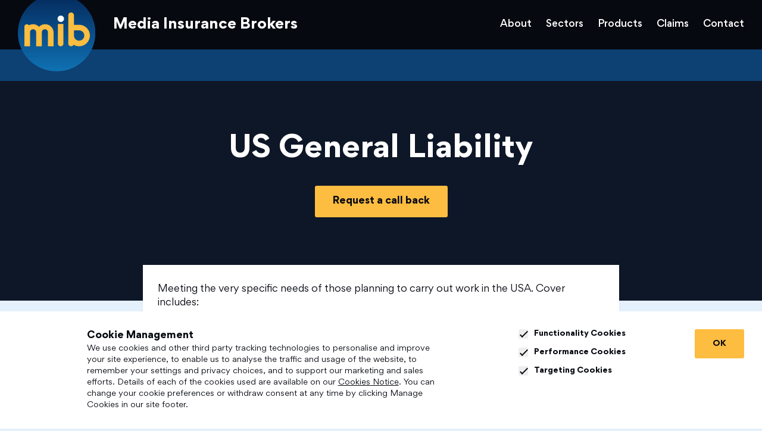

--- FILE ---
content_type: text/html; charset=UTF-8
request_url: https://www.mediainsurance.com/music-insurance/music-us-general-liability/
body_size: 4326
content:

<!DOCTYPE html>
<html lang="en">

  <!---------------------------->
  <!--| Site by STUDIO JUICE |-->
  <!---------------------------->
  <head>
    <meta charset="UTF-8">
    <meta name="viewport" content="width=device-width, initial-scale=1">

    
    



    <title>US General Liability - Media Insurance Brokers</title>
    <link rel="stylesheet" type="text/css" href="/assets/site/styles/app.css?v=1619398407">

    <link rel="icon" type="image/png" href="/assets/site/images/favicon.png">

    
      
    <meta name="description" content="Meeting the very specific needs of those planning to carry out work in the USA.">
  

  </head>
  <body class="privacy">

    <!-- BEGIN : SECTION : MAIN -->
    <main id="page">

      
      <!-- BEGIN : SECTION : HEADER -->
<header class="header">

    <a class="logo" href="/"><img src="/assets/site/svg/logo.svg" alt="MIB Roundel Logo"></a>

    <h1><a href="/">Media Insurance Brokers</a></h1>

    <button class="nav_btn">
        <span class="visually-hidden">Menu</span>
    </button>

    
      
        <nav data-component="nav">
          <ul class="nav_list">
      
            <li><a href="/about/">About</a></li>
            
      
    
      
            <li><a href="/sectors/">Sectors</a></li>
            
              <li class="products_btn">
                <span>Products</span>
                <ul class="mobile_only">
                  <li>
                    
                    <a href="/film-tv-productions/">
  <h2>Film &amp; TV Productions</h2>
</a>
<ul>
<li class="first"><a href="/film-tv-productions/feature-films/">Feature Films</a></li>
<li><a href="/film-tv-productions/tv-productions/">TV Productions</a></li>
<li><a href="/film-tv-productions/media-liability-errors-omissions/">Media Liability (Errors &amp; Omissions)</a></li>
<li><a href="/film-tv-productions/professional-indemnity/">Professional Indemnity</a></li>
<li><a href="/film-tv-productions/equipment-hire/">Equipment Hire</a></li>
<li><a href="/film-tv-productions/freelancers/">Freelancers</a></li>
<li><a href="/film-tv-productions/prize-indemnity/">Prize Indemnity</a></li>
<li><a href="/film-tv-productions/non-appearance-cast-cover/">Non-appearance/Cast cover</a></li>
<li><a href="/film-tv-productions/cast-exclusion-buy-back/">Cast exclusion buy back</a></li>
<li><a href="/film-tv-productions/excess-buy-down/">Excess buy down</a></li>
<li><a href="/film-tv-productions/travel-personal-accident/">Travel &amp; Personal Accident</a></li>
<li><a href="/film-tv-productions/kidnap-ransom/">Kidnap &amp; Ransom</a></li>
<li><a href="/film-tv-productions/weather-insurance/">Weather</a></li>
<li><a href="/film-tv-productions/cyber-liability/">Cyber Liability</a></li>
<li><a href="/film-tv-productions/commercial-office/">Commercial Office</a></li>
<li><a href="/film-tv-productions/employee-assistance/">Employee Assistance</a></li>
<li class="last"><a href="/film-tv-productions/working-in-the-usa/">Working In The USA</a></li>
</ul>

                  </li>
                  <li>
                    
                    <a href="/advertising-commercial-production/">
  <h2>Advertising &amp; Commercial Production</h2>
</a>
<ul>
<li class="first"><a href="/advertising-commercial-production/advertising-agents-indemnity/">Advertising Agent’s Indemnity</a></li>
<li><a href="/advertising-commercial-production/commercial-producers-indemnity/">Commercial Producer’s Indemnity</a></li>
<li><a href="/advertising-commercial-production/advertiser-wrap-program-of-insurance/">Advertiser Wrap Program of Insurance</a></li>
<li><a href="/advertising-commercial-production/advertising-professional-indemnity/">Professional Indemnity</a></li>
<li><a href="/advertising-commercial-production/advertising-commercial-office/">Commercial Office</a></li>
<li><a href="/advertising-commercial-production/advertising-travel-personal-accident/">Travel &amp; Personal Accident</a></li>
<li class="last"><a href="/advertising-commercial-production/advertising-us-general-liability/">US General Liability</a></li>
</ul>

                  </li>
                  <li>
                    
                    <a href="/live-events-insurance/">
  <h2>Live Events</h2>
</a>
<ul>
<li class="first last"><a href="/live-events-insurance/festivals/">Festivals, Gigs and Concerts</a></li>
</ul>

                  </li>
                  <li>
                    
                    <a href="/specialist-markets/">
  <h2>Specialist Markets</h2>
</a>
<ul>
<li class="first last"><a href="/specialist-markets/esports/">Esports</a></li>
</ul>

                  </li>
                  <li>
                    
                    <a href="/music-insurance/">
  <h2>Music</h2>
</a>
<ul>
<li class="first"><a href="/music-insurance/public-liability/">Public Liability</a></li>
<li><a href="/music-insurance/employer-liability/">Employee Liability</a></li>
<li><a href="/music-insurance/equipment-owned-or-hired/">Equipment (owned or hired)</a></li>
<li><a href="/music-insurance/information-technology/">Information Technology </a></li>
<li><a href="/music-insurance/buildings/">Buildings</a></li>
<li><a href="/music-insurance/fixtures-and-fittings/">Fixtures and Fittings</a></li>
<li><a href="/music-insurance/business-interruption/">Business Interruption</a></li>
<li><a href="/music-insurance/professional-songwriters-indemnity/">Professional &amp; Songwriters Indemnity</a></li>
<li><a href="/music-insurance/cyber-insurance/">Cyber Insurance </a></li>
<li><a href="/music-insurance/travel-insurance/">Travel Insurance</a></li>
<li><a href="/music-insurance/personal-accident/">Personal Accident</a></li>
<li><a href="/music-insurance/event-cancellation/">Cancellation and Non-Appearance  </a></li>
<li class="here last"><a href="/music-insurance/music-us-general-liability/">US General Liability</a></li>
</ul>

                  </li>
                </ul>
              </li>
            
      
    
      
            <li><a href="/claims/">Claims</a></li>
            
      
    
      
            <li><a href="/contact/">Contact</a></li>
            
      
          </ul>
        </nav>
      
    

    
    <!-- Banner Notification Nav : BEGIN -->
<div class="banner">

    <p>&nbsp;</p>
  
<!-- Banner Notification Nav : END -->
</div>


</header>
<!-- END : SECTION : HEADER -->


      
      <!-- BEGIN : SECTION : PRODUCTS POPOVER -->
<section class="products">
  <div class="container products_nav">
    <button class="close_btn"><span class="visually-hidden">Close</span></button>

    <!-- Col 1 : BEGIN -->
    <div class="col">

      <!-- Category : BEGIN -->
      <div class="category">
        
        <a href="/film-tv-productions/">
  <h2>Film &amp; TV Productions</h2>
</a>
<ul>
<li class="first"><a href="/film-tv-productions/feature-films/">Feature Films</a></li>
<li><a href="/film-tv-productions/tv-productions/">TV Productions</a></li>
<li><a href="/film-tv-productions/media-liability-errors-omissions/">Media Liability (Errors &amp; Omissions)</a></li>
<li><a href="/film-tv-productions/professional-indemnity/">Professional Indemnity</a></li>
<li><a href="/film-tv-productions/equipment-hire/">Equipment Hire</a></li>
<li><a href="/film-tv-productions/freelancers/">Freelancers</a></li>
<li><a href="/film-tv-productions/prize-indemnity/">Prize Indemnity</a></li>
<li><a href="/film-tv-productions/non-appearance-cast-cover/">Non-appearance/Cast cover</a></li>
<li><a href="/film-tv-productions/cast-exclusion-buy-back/">Cast exclusion buy back</a></li>
<li><a href="/film-tv-productions/excess-buy-down/">Excess buy down</a></li>
<li><a href="/film-tv-productions/travel-personal-accident/">Travel &amp; Personal Accident</a></li>
<li><a href="/film-tv-productions/kidnap-ransom/">Kidnap &amp; Ransom</a></li>
<li><a href="/film-tv-productions/weather-insurance/">Weather</a></li>
<li><a href="/film-tv-productions/cyber-liability/">Cyber Liability</a></li>
<li><a href="/film-tv-productions/commercial-office/">Commercial Office</a></li>
<li><a href="/film-tv-productions/employee-assistance/">Employee Assistance</a></li>
<li class="last"><a href="/film-tv-productions/working-in-the-usa/">Working In The USA</a></li>
</ul>

      </div>
      <!-- Category : END -->

    </div>
    <!-- Col 1 : END -->

    <!-- Col 2 : BEGIN -->
    <div class="col">

      <!-- Category : BEGIN -->
      <div class="category">
        
        <a href="/advertising-commercial-production/">
  <h2>Advertising &amp; Commercial Production</h2>
</a>
<ul>
<li class="first"><a href="/advertising-commercial-production/advertising-agents-indemnity/">Advertising Agent’s Indemnity</a></li>
<li><a href="/advertising-commercial-production/commercial-producers-indemnity/">Commercial Producer’s Indemnity</a></li>
<li><a href="/advertising-commercial-production/advertiser-wrap-program-of-insurance/">Advertiser Wrap Program of Insurance</a></li>
<li><a href="/advertising-commercial-production/advertising-professional-indemnity/">Professional Indemnity</a></li>
<li><a href="/advertising-commercial-production/advertising-commercial-office/">Commercial Office</a></li>
<li><a href="/advertising-commercial-production/advertising-travel-personal-accident/">Travel &amp; Personal Accident</a></li>
<li class="last"><a href="/advertising-commercial-production/advertising-us-general-liability/">US General Liability</a></li>
</ul>

      </div>
      <!-- Category : END -->

      <!-- Category : BEGIN -->
      <div class="category">
        
        <a href="/live-events-insurance/">
  <h2>Live Events</h2>
</a>
<ul>
<li class="first last"><a href="/live-events-insurance/festivals/">Festivals, Gigs and Concerts</a></li>
</ul>

      </div>
      <!-- Category : END -->

      <!-- Category : BEGIN -->
      <div class="category">
        
        <a href="/specialist-markets/">
  <h2>Specialist Markets</h2>
</a>
<ul>
<li class="first last"><a href="/specialist-markets/esports/">Esports</a></li>
</ul>

      </div>
      <!-- Category : END -->

    </div>
    <!-- Col 2 : END -->

    <!-- Col 3 : BEGIN -->
    <div class="col">

      <!-- Category : BEGIN -->
      <div class="category">
        
        <a href="/music-insurance/">
  <h2>Music</h2>
</a>
<ul>
<li class="first"><a href="/music-insurance/public-liability/">Public Liability</a></li>
<li><a href="/music-insurance/employer-liability/">Employee Liability</a></li>
<li><a href="/music-insurance/equipment-owned-or-hired/">Equipment (owned or hired)</a></li>
<li><a href="/music-insurance/information-technology/">Information Technology </a></li>
<li><a href="/music-insurance/buildings/">Buildings</a></li>
<li><a href="/music-insurance/fixtures-and-fittings/">Fixtures and Fittings</a></li>
<li><a href="/music-insurance/business-interruption/">Business Interruption</a></li>
<li><a href="/music-insurance/professional-songwriters-indemnity/">Professional &amp; Songwriters Indemnity</a></li>
<li><a href="/music-insurance/cyber-insurance/">Cyber Insurance </a></li>
<li><a href="/music-insurance/travel-insurance/">Travel Insurance</a></li>
<li><a href="/music-insurance/personal-accident/">Personal Accident</a></li>
<li><a href="/music-insurance/event-cancellation/">Cancellation and Non-Appearance  </a></li>
<li class="here last"><a href="/music-insurance/music-us-general-liability/">US General Liability</a></li>
</ul>

      </div>
      <!-- Category : END -->

    </div>
    <!-- Col 3 : END -->

  </div>
</section>
<!-- END : SECTION : PRODUCTS POPOVER -->


      
      




    
          <!-- BEGIN : SECTION : PAGE TITLE -->
          <section class="page_title">
            <header class="container">
              <h1>US General Liability</h1>

          
        
          <a href="#" class="open_modal btn yellow_btn">Request a call back</a>
        
            </header>
          </section>
          <!-- END : SECTION : PAGE TITLE -->
          
          
            <!-- BEGIN : SECTION : TEXT -->
            <section class="container">
          
              <!-- Section Text Row : BEGIN -->
              <div class="text_block">
                <p>Meeting the very specific needs of those planning to carry out work in the USA. Cover includes:</p><ul><li>General Liability Insurance – works like Public Liability but will protect you if you get sued in US Courts</li><li>Workers Compensation – required if you employ any US nationals</li><li>Non Owned Auto – required if you hire a vehicle in the US</li></ul>
              </div>
              <!-- Section Text Row : END -->
          
          </section>
          <!-- END : SECTION : TEXT -->
          
        




      
      <!-- BEGIN : SECTION : MODAL -->
<section class="modal" data-component="modal">
    <div class="container">
        <button class="close_btn"><span class="visually-hidden">Close</span></button>
        <form class="contact_form" method="post" action="https://www.mediainsurance.com/"  >
<div class='hiddenFields'>
<input type="hidden" name="ACT" value="33" />
<input type="hidden" name="parameters" value="85HxXX/ceWXgkLqLvsbLHoudhhNvE/a/FPoZB+quyoWjt2hySRsvcohOS4jXmm5YXhvp3aZtCcdjqMqB+pnBSuqki8CGDVAgor2rOkGt+2c+kizIHpvOqCDl//YT96a3bEO6Hg1+KYP7P+Oyh7ZZhEhvJBq2SGs8Ord0R8vfHgLcixwqjbliK9qgrV1I+g29CXPVgIhkcQjcwzbVbQBockYRyiBqJSvYUymV4EEqrJ9ER6gdyRquCSNIPuxOMdAw8PwjTDmHGYNgnU1x4sUbJA==" />
<input type="hidden" name="site_id" value="1" />
<input type="hidden" name="csrf_token" value="a224c6a1c44e0182387009eda58499a6013b2dfd" />
</div>


          <header>
              <h1>Request a Callback</h1>
              <p>Thank you for your interest in Media Insurance Brokers and our insurance services for film and television production companies and the media industry. Fill in your basic details in the short form below and we will contact you.</p>
          </header>

          <div class="input">
              <label for="fname">First Name</label>
              <input type="text" name="fname" required>
          </div>

          <div class="input">
              <label for="lname">Last Name</label>
              <input type="text" name="lname" required>
          </div>

          <div class="input">
              <label for="fname">Email</label>
              <input type="email" name="from" placeholder="you@domain.com" required>
          </div>

          <div class="input">
              <label for="company">Company/Organisation</label>
              <input type="text" name="company">
          </div>

          <div class="input">
              <label for="time">Preferred Time</label>
              <div class="dropdown">
                  <select name="time">
                      <option hidden disabled selected value></option>
                      <option value="Morning">Morning</option>
                      <option value="Lunchtime">Lunchtime</option>
                      <option value="Afternoon">Afternoon</option>
                  </select>
              </div>
          </div>

          <div class="input">
              <label for="telephone">Daytime Telephone</label>
              <input type="text" name="telephone" required>
          </div>

          <div class="input message_wrapper">
              <label for="message">What are you interested in:</label>
              <textarea class="message" name="message"></textarea>
          </div>

          <div class="submit">
              <button type="submit" name="submit" class="btn yellow_btn">Submit</button>
          </div>

          <div class="input checkboxes">
              <label for="privacy" class="checkboxLabel">
                <input id="privacy" name="privacy" required type="checkbox" />
                <span class="checkbox">&nbsp;</span>
                <p>By requesting a callback you agree to our <a target="_blank" href="/terms/privacy-policy/">Privacy Policy</a> and <a target="_blank" href="/terms/">Website Terms</a></p>
              </label>
              <label for="gdpr" class="checkboxLabel">
                <input id="gdpr" name="gdpr" required type="checkbox" />
                <span class="checkbox">&nbsp;</span>
                <p>I consent to Media Insurance Brokers contacting me and/or using my personal details to discuss your enquiry</p>
              </label>
          </div>
       </form>
    </div>
</section>
<!-- END : SECTION : MODAL -->


      
      <!-- BEGIN : SECTION : FOOTER -->
<footer class="footer">

    
    <!-- Regulatory Text : BEGIN -->
<div class="footer_text">
  <p>Media Insurance Brokers is an independent intermediary authorised and regulated by the Financial Conduct Authority (FCA). You can check these details on the Financial Services Register by visiting the FCA's Website (<a href="https://www.fca.org.uk/" target="_blank">www.fca.org.uk</a>) or by contacting the FCA on 0800 111 6768.<br>Our FCA register number is 310627.</p>
  <p>Registered in England and Wales 02404421 Registered address: 7-8 Eghams Court, Boston Drive, Bourne End, Buckinghamshire SL8 5YS</p>
</div>
<!-- Regulatory Text : END -->


    <div class="footer_terms">
        <div class="container">
            <p class="copyright">&copy; 2026 Media Insurance Brokers Limited. All right reserved.</p>


            
            <!-- Policy Links : BEGIN -->
<div class="footer_links">
  
  
  <a href="/terms/">Terms</a>
  
  <a href="/terms/privacy-policy/">Privacy</a>
  
  <a href="/terms/cookies-notice/">Cookies</a>
  
  <a class="cookie_settings" href="#">Manage Cookies</a>
</div>
<!-- Policy Links : END -->

        </div>
    </div>
    <a class="chat open_modal" href="#">
        <img src="/assets/site/svg/chat_icon.svg" alt="Get Help">
    </a>
</footer>
<!-- END : SECTION : FOOTER -->


    </main>
    <!-- END : SECTION : MAIN -->

    
    <!-- BEGIN : SECTION : CONSENT FORM -->
<div class="cookies" data-component="cookies">
  <form id="consent" class="cookies_form" method="post" action="https://www.mediainsurance.com/music-insurance/music-us-general-liability"  >
<div class='hiddenFields'>
<input type="hidden" name="ACT" value="10" />
<input type="hidden" name="RET" value="OuDmT4bFX/pju9DMkeMWxxvWZwTRLMx74SLhHW9AgavOSM6pcLjOzIomKTl+sclW9AlgnD+K5y1FWbprH++neg==" />
<input type="hidden" name="consent_names" value="CqdEpSEOdFddt8YZG1QGJxJTuaf+doc8GwyJRe2dbjX3Sx2vybVXNL0DX8Ptag+z3qriCro2asVUGX8hVgq34cwD5zvALGS0KLV5jTsl4KaQSfU71C/50kh7EAtAZ6C2" />
<input type="hidden" name="site_id" value="1" />
<input type="hidden" name="csrf_token" value="a224c6a1c44e0182387009eda58499a6013b2dfd" />
</div>


    <div class="form_row">
        <h2>Cookie Management</h2>
        <p>We use cookies and other third party tracking technologies to personalise and improve your site experience, to enable us to analyse the traffic and usage of the website, to remember your settings and privacy choices, and to support our marketing and sales efforts. Details of each of the cookies used are available on our <a href="https://www.mediainsurance.com/terms/cookies-notice/">Cookies Notice</a>. You can change your cookie preferences or withdraw consent at any time by clicking Manage Cookies in our site footer.</p>
    </div>

    <div class="checkboxes">
      
        <label for="ee:cookies_functionality" class="checkboxLabel">
          <input id="ee:cookies_functionality" name="ee:cookies_functionality" value="y" type="checkbox" checked>
          <span class="checkbox">&nbsp;</span>
          Functionality Cookies
        </label>
      
        <label for="ee:cookies_performance" class="checkboxLabel">
          <input id="ee:cookies_performance" name="ee:cookies_performance" value="y" type="checkbox" checked>
          <span class="checkbox">&nbsp;</span>
          Performance Cookies
        </label>
      
        <label for="ee:cookies_targeting" class="checkboxLabel">
          <input id="ee:cookies_targeting" name="ee:cookies_targeting" value="y" type="checkbox" checked>
          <span class="checkbox">&nbsp;</span>
          Targeting Cookies
        </label>
      
    </div>
    <div class="submit">
        <button type="submit" class="submit-button blue_btn btn">OK</button>
    </div>
  </form>

  
</div>
<!-- END : SECTION : CONSENT FORM -->


    <script src="//maps.googleapis.com/maps/api/js?key=AIzaSyD0bVsuD6r705P6CuQxmDXeQZNMZYSfFMw"></script>
    <script src="/assets/site/scripts/app.bundle.js?v=1619127003"></script>
  </body>
</html>


--- FILE ---
content_type: text/css
request_url: https://www.mediainsurance.com/assets/site/styles/app.css?v=1619398407
body_size: 4128
content:
a,abbr,acronym,address,applet,article,aside,audio,b,big,blockquote,body,canvas,caption,center,cite,code,dd,del,details,dfn,div,dl,dt,em,embed,fieldset,figcaption,figure,footer,form,h1,h2,h3,h4,h5,h6,header,hgroup,html,i,iframe,img,ins,kbd,label,legend,li,mark,menu,nav,object,ol,output,p,pre,q,ruby,s,samp,section,small,span,strike,strong,sub,summary,sup,table,tbody,td,tfoot,th,thead,time,tr,tt,u,ul,var,video{margin:0;padding:0;border:0;font-size:100%;font:inherit;vertical-align:baseline}article,aside,details,figcaption,figure,footer,header,hgroup,menu,nav,section{display:block}body{line-height:1}ul{list-style:none}blockquote,q{quotes:none}blockquote:after,blockquote:before,q:after,q:before{content:"";content:none}table{border-collapse:collapse;border-spacing:0}body{position:relative;min-height:100vh;box-sizing:border-box;overflow-x:hidden;background-color:#e5f0fd;color:#fff}.home,.sectors{background-color:#0e1727}.sectors_subpage{background-color:#e5f0fd}.container{max-width:1500px;margin:0 auto}@media screen and (min-width:1280px){.container{padding:0 100px}}.claims section.container,.faq section.container,.privacy section.container{max-width:800px;padding-bottom:50px}@media screen and (min-width:1280px){.claims section.container,.faq section.container,.privacy section.container{padding-bottom:100px}}a{text-decoration:none;color:#fff}@media screen and (min-width:769px){.mobile_only{display:none}}@media screen and (min-width:769px){main.mm-slideout{transform:none!important}}.hide-text{overflow:hidden;padding:0;text-indent:101%;white-space:nowrap}.visually-hidden{border:0;clip:rect(0 0 0 0);height:1px;margin:-1px;overflow:hidden;padding:0;position:absolute;width:1px}img{display:block;height:auto;width:100%}body{font-family:Gordita,sans-serif;font-size:16px;line-height:normal}.header,body,h1,h2,h3,h4,h5,h6{-webkit-font-smoothing:antialiased}.header,h1,h2,h3,h4,h5,h6{font-family:Gordita Bold,sans-serif}nav{font-family:Gordita Medium,sans-serif;-webkit-font-smoothing:antialiased}h1{font-size:24px}.hero_block{overflow:hidden}.hero_block .container{display:flex;flex-direction:column;padding:0 15px 50px}@media screen and (min-width:1024px){.hero_block .container{flex-direction:row;justify-content:space-between;align-items:center}}.hero_block header{order:2}@media screen and (min-width:1024px){.hero_block header{order:0}}.hero_block header h1{font-size:50px}.hero_block header h2{text-transform:uppercase;color:#fdbd40}.hero_block header p{max-width:75%}.hero_block .hero_images{position:relative}@media screen and (min-width:1280px){.hero_block .hero_images{max-width:40%}}.hero_block .hero_images .img_wrapper{position:relative;border:50px solid rgba(13,64,115,.2);border-radius:50%}.hero_block .hero_images .img_wrapper:before{content:"";position:absolute;top:50%;left:50%;transform:translate(-50%,-50%);width:calc(100% + 200px);height:calc(100% + 200px);border-radius:50%;background-color:rgba(13,64,115,.1);z-index:-1}@media screen and (min-width:769px){.hero_block .hero_images .img_wrapper{border-width:100px}.hero_block .hero_images .img_wrapper:before{width:calc(100% + 400px);height:calc(100% + 400px)}}.hero_block .hero_images .img_wrapper img{border-radius:50%;height:100%;-o-object-fit:cover;object-fit:cover}.hero_block .hero_images .img_wrapper:last-child{position:absolute;bottom:30px;right:30px;max-width:150px;border:none}.hero_block .hero_images .img_wrapper:last-child:before{width:calc(100% + 100px);height:calc(100% + 100px)}@media screen and (min-width:769px){.hero_block .hero_images .img_wrapper:last-child{max-width:30%;bottom:36px;right:100px}.hero_block .hero_images .img_wrapper:last-child:before{content:"";width:calc(100% + 200px);height:calc(100% + 200px)}}.section_row{position:relative;padding:125px 15px 50px}@media screen and (min-width:769px){.section_row{padding:125px 15px}.section_row:nth-child(2n) header{order:0}}@media screen and (min-width:769px) and (min-width:1024px){.section_row:nth-child(2n) header{padding-left:0;padding-right:100px}}@media screen and (min-width:769px){.section_row:nth-child(2n) .img_col{order:2}.section_row:last-child{padding-bottom:115px}}.section_row .container{display:flex;flex-direction:column}@media screen and (min-width:1024px){.section_row .container{flex-direction:row;justify-content:space-between;align-items:center}}.section_row header{padding:30px 0}@media screen and (min-width:1024px){.section_row header{padding-left:100px;width:50%}}.section_row header h1{font-size:30px;margin-bottom:15px}.section_row header p{line-height:28px}@media screen and (min-width:1024px){.section_row header p{width:80%}}.section_row .img_col{position:relative;padding:0 80px 30px 0}.section_row .img_col img{height:100%;-o-object-fit:cover;object-fit:cover;box-shadow:0 3px 7px 0 rgba(0,0,0,.3)}@media screen and (min-width:1024px){.section_row .img_col img{max-width:550px}}.section_row .img_col img:last-child{position:absolute;bottom:0;right:0;max-width:150px;max-height:150px;border:none}@media screen and (min-width:769px){.section_row .img_col img:last-child{max-width:250px;max-height:250px}}.section_row:nth-child(odd){background-color:#fff;color:#060910;padding:80px 15px 50px}.section_row:nth-child(odd):after{position:absolute;content:"";background:inherit;display:block;height:50%;left:0;right:0;bottom:0;transform:skewY(-4deg);transform-origin:100%;z-index:-1;-webkit-backface-visibility:hidden}.section_row:last-child:after{transform:none}.content_tiles{padding-bottom:50px}@media screen and (min-width:769px){.content_tiles{display:flex;flex-wrap:wrap;margin-right:-20px;padding:0 20px 80px}}.content_tiles .content_tile{display:flex;width:100%;margin-bottom:20px}@media screen and (min-width:769px){.content_tiles .content_tile{flex-basis:50%;width:50%;padding-right:20px;box-sizing:border-box}}@media screen and (min-width:1024px){.content_tiles .content_tile{flex-basis:33.33333%;width:33.33333%}}.content_tiles .content_tile>a{background-color:#fff;box-shadow:0 4px 3px 0 rgba(0,0,0,.1)}.content_tiles .content_tile h2{font-family:Gordita Medium,sans-serif;-webkit-font-smoothing:antialiased;font-size:18px;padding:30px 15px;color:#060910}.text_block{background-color:#fff;color:#060910;margin-bottom:15px;padding:30px 25px 10px;box-shadow:0 4px 3px -1px rgba(0,0,0,.1)}.text_block h2{font-family:Gordita Medium,sans-serif;-webkit-font-smoothing:antialiased;font-size:18px;margin-bottom:15px}.text_block ul li{position:relative;padding-left:25px;margin-bottom:20px}.text_block ul li:before{content:"";position:absolute;left:3px;top:40%;height:3px;width:3px;background-color:#060910}.text_block ol{padding-left:25px}.text_block ol li{margin-bottom:20px}.text_block a{font-family:Gordita Bold,sans-serif;-webkit-font-smoothing:antialiased;color:#060910}.text_block p{margin-bottom:20px}.contact_form{background-color:#fff;padding:30px 5px;margin:0 20px;color:#060910}@media screen and (min-width:769px){.contact_form{display:flex;flex-wrap:wrap;padding:80px 30px}}.contact_form header{padding:50px 10px 30px;text-align:center}.contact_form header h1{font-size:30px;margin-bottom:10px}.contact_form a{font-family:Gordita Bold,sans-serif;-webkit-font-smoothing:antialiased;color:#060910}.contact_form .input{padding:10px;box-sizing:border-box}@media screen and (min-width:769px){.contact_form .input{width:50%}}.contact_form .input label{display:block;margin-bottom:5px}.contact_form input[type=email],.contact_form input[type=text],.contact_form select{font-family:Gordita,sans-serif;-webkit-font-smoothing:antialiased;font-size:16px;line-height:28px;-webkit-appearance:none;background-color:#e5f0fd;padding:10px;border:none;border-radius:0;color:#060910;width:100%;box-sizing:border-box;display:inline-block;outline:none}.contact_form .dropdown{position:relative}.contact_form .dropdown:after{content:"";background-image:url(/assets/site/svg/down_arrow.svg);background-repeat:no-repeat;background-size:contain;position:absolute;right:10px;top:50%;margin-top:-4px;height:11px;width:20px;pointer-events:none}.contact_form .message_wrapper{width:100%}.contact_form textarea{font-family:Gordita,sans-serif;-webkit-font-smoothing:antialiased;font-size:16px;background-color:#e5f0fd;border:none;border-radius:0;width:100%;min-height:200px;resize:none;outline:none;padding:10px;box-sizing:border-box}.contact_form .checkboxes{width:100%}.contact_form .checkboxes .checkbox{background-color:#e5f0fd!important}.contact_form .submit{padding:0 10px;margin-bottom:10px;box-sizing:border-box;width:100%}.contact_form .submit .btn{width:100%}.checkboxes .checkboxLabel{font-weight:400;display:block;position:relative;font-size:12px;line-height:14px;margin-bottom:10px;display:flex;align-items:center;cursor:pointer;-webkit-user-select:none;-moz-user-select:none;-ms-user-select:none;user-select:none;text-align:left}.checkboxes .checkboxLabel input{position:absolute;opacity:0;cursor:pointer;width:auto}.checkboxes .checkboxLabel input:checked~.checkbox:after{display:block}.checkboxes .checkboxLabel p{padding-left:25px;padding-top:2px;line-height:16px}.checkboxes .checkboxLabel .checkbox{position:absolute;top:2px;left:0;height:16px;width:16px;background-color:#eee;border-radius:2px}.checkboxes .checkboxLabel .checkbox:after{content:"";position:absolute;display:none;left:6px;top:0;width:4px;height:12px;border:solid #060910;border-width:0 2px 2px 0;transform:rotate(45deg)}.checkboxes .checkboxLabel .checkbox.invalid{background-color:red}button{border:none;background:none;outline:none;cursor:pointer}.btn,button{font-family:Gordita Bold,sans-serif;-webkit-font-smoothing:antialiased;border-radius:3px}.btn{display:inline-block;padding:15px 30px;box-sizing:border-box;text-align:center}.cta_btn{position:relative;padding:20px 80px 15px 15px;margin-top:20px;width:100%;transition:.2s}@media screen and (min-width:769px){.cta_btn{width:auto}}.cta_btn:after{content:"";position:absolute;top:50%;transform:translateY(-50%);right:15px;height:15px;width:27px;background-image:url(/assets/site/svg/cta_arrow.svg);background-position:50%;background-repeat:no-repeat;background-size:contain;transition:.2s}.cta_btn:hover:after{right:10px}.yellow_btn{background-color:#fdbd40;color:#060910}.yellow_btn:after{background-image:url(/assets/site/svg/cta_arrow_dark.svg)}.blue_btn,.yellow_btn:hover{background-color:#145597}.blue_btn:hover{background-color:#fdbd40}.close_btn,.close_nav,.nav_btn{background-position:50%;background-repeat:no-repeat;background-size:contain;height:24px;width:30px;padding:10px;border-radius:0}.close_nav,.nav_btn{transition:.2s}@media screen and (min-width:769px){.close_nav,.nav_btn{display:none}}.nav_btn{margin-right:15px;background-image:url(/assets/site/svg/burger.svg)}.close_btn,.close_nav{background-image:url(/assets/site/svg/close.svg)}.cookies{position:fixed;bottom:0;left:0;text-align:left;width:100%;padding:1.875rem;color:#060910;background-color:#fff;box-sizing:border-box;z-index:5}.cookies.has_responded{display:none}@media screen and (min-width:81.25em){.cookies{padding:1.25rem 3.125rem}}.cookies .cookies_form{display:flex;flex-direction:column;margin:0 auto}@media screen and (min-width:61.875em){.cookies .cookies_form{flex-direction:row;justify-content:space-between}}.cookies .cookies_form h2{font-size:1rem}.cookies .cookies_form p{font-size:.8125rem;margin-bottom:0;padding-right:1.625rem}.cookies .cookies_form p a{color:#060910;text-decoration:underline}.cookies .cookies_form .form_row{width:100%}@media screen and (min-width:61.875em){.cookies .cookies_form .form_row{width:50%}}@media screen and (min-width:81.25em){.cookies .cookies_form .form_row{width:40%}}.cookies .cookies_form .checkboxes{margin:20px 0 15px;display:flex;flex-direction:column}@media screen and (min-width:61.875em){.cookies .cookies_form .checkboxes{padding-top:0;margin:0}}.cookies .cookies_form .checkboxes .checkboxLabel{font-family:Gordita Bold,sans-serif;-webkit-font-smoothing:antialiased;font-size:.8125rem;margin-bottom:15px}.cookies .cookies_form .checkboxes .checkboxLabel:last-of-type{margin-bottom:0}.cookies .cookies_form .checkboxes .checkboxLabel .checkbox{position:relative;top:auto;left:auto;margin-right:10px;flex-shrink:0}.cookies .cookies_form .submit-button{width:100%;background-color:#fdbd40;color:#060910}@media screen and (max-width:768px){.cookies .cookies_form .submit-button{margin-top:10px}}@media screen and (min-width:41.25em){.cookies .cookies_form .submit-button{max-width:170px}}.modal{display:none;position:fixed;top:0;left:0;background-color:rgba(0,0,0,.7);width:100%;height:100%;padding:50px 0;box-sizing:border-box;z-index:100;transition:.2s;-webkit-overflow-scrolling:touch;overflow:scroll}@media screen and (min-width:769px){.modal{padding:50px 30px}}.modal .container{position:relative;max-width:800px;padding:0}.modal .container .contact_form{position:relative;padding:30px;margin:0}.modal .close_btn{position:absolute;top:30px;right:30px;background-position:50%;background-repeat:no-repeat;background-size:contain;height:24px;width:30px;padding:10px;background-image:url(/assets/site/svg/close_dark.svg);z-index:10}@media screen and (min-width:769px){.modal .close_btn{top:60px}}.modal_open{display:block}.products{transition:opacity .2s linear;opacity:0;height:0;visibility:hidden;overflow:hidden;position:-webkit-sticky;position:sticky;z-index:2;top:136px;left:0;width:100%;background-color:rgba(0,0,0,.9)}@media screen and (max-width:768px){.products{display:none!important}}.products.open{opacity:1;visibility:visible;height:auto}.products_nav{position:relative;display:flex;justify-content:center;padding:50px 0;box-sizing:border-box}@media screen and (min-width:1280px){.products_nav{padding:50px}}.products_nav .col{padding:0 30px;max-width:300px}@media screen and (min-width:1280px){.products_nav .col{padding:0 50px}}.products_nav .col .category{margin-bottom:30px}.products_nav .col .category ul li{display:block;padding:5px 0}.products_nav .col .category ul li a{font-family:Gordita Medium,sans-serif;-webkit-font-smoothing:antialiased}.products_nav .col .category ul li a:hover{color:#fdbd40}.products_nav .close_btn{position:absolute;top:0;right:30px}.products h2{font-family:Gordita Medium,sans-serif;-webkit-font-smoothing:antialiased;color:#2991cc;font-size:20px;margin-bottom:15px;max-width:250px}.products_btn.active span{color:#fdbd40}@media screen and (min-width:769px){.products_btn.active:after{content:""!important;position:absolute;left:0;bottom:0;width:100%;height:4px;background-color:#fdbd40}}.header{position:-webkit-sticky;position:sticky;top:0;background-color:#060910;display:flex;flex-wrap:wrap;align-items:center;justify-content:space-between;z-index:3}@media screen and (min-width:769px){.header{justify-content:flex-end}}@media screen and (min-width:1024px){.header{justify-content:space-between}}.header h1{display:none}@media screen and (min-width:1024px){.header h1{display:block;padding-left:190px}}.header nav{position:absolute;opacity:0;visibility:hidden;height:0;width:0}@media screen and (min-width:769px){.header nav{padding:0 30px;position:relative;opacity:1;visibility:visible;height:auto;width:auto}}@media screen and (min-width:769px){.header nav ul li{position:relative;display:inline-block;margin:0 10px;padding:30px 0}.header nav ul li:last-child{margin-right:0}}.header nav ul li.active a{color:#fdbd40}@media screen and (min-width:769px){.header nav ul li.active:after{content:"";position:absolute;left:0;bottom:0;width:100%;height:4px;background-color:#fdbd40}}.header nav ul li a:hover{color:#fdbd40!important}@media screen and (min-width:769px){.header nav ul li span:hover{cursor:pointer;color:#fdbd40}}.header nav.products_opened li.active a{color:inherit}@media screen and (min-width:769px){.header nav.products_opened li.active:after{content:none}}.logo{margin-top:-10px;margin-bottom:-10px;margin-left:15px;position:relative;z-index:1}.logo img{width:auto;height:100px}@media screen and (min-width:769px){.logo{margin:0;position:absolute;top:-10px;left:30px}.logo img{height:130px}}.mm-menu{--mm-color-background:$bgblue;--mm-color-border:hsla(0,0%,100%,0.5)}@media screen and (min-width:769px){.mm-menu{display:none!important}}.mm-menu.mm-menu_fullscreen{width:100vw}.mm-menu .logo{margin-bottom:0;margin-left:0}.mm-menu h2{font-family:Gordita Medium,sans-serif;-webkit-font-smoothing:antialiased}.mm-menu .mm-navbar{border:none;background-color:#0e1727}.mm-menu .mm-navbar .mm-btn:after,.mm-menu .mm-navbar .mm-btn:before{border-color:#2991cc!important}.mm-menu .mm-panel{background-color:#0e1727}.mm-menu #mm-1 .mm-navbar__title{display:none}.mm-menu .mm-navbar__title{font-size:18px;color:#2991cc!important;overflow:visible}.mm-menu .mm-navbar__title span{white-space:normal}.mm-menu .mm-listitem:after{content:none}.mm-menu .mm-btn:after,.mm-menu .mm-btn:before{border-color:#fff!important}.mm-menu .mm-listitem__text{white-space:normal}.mm-menu ul{padding:15px 15px 30px}.mm-menu .navbar{display:flex;justify-content:space-between;padding:0 15px 15px}.mm-menu li{color:#fff;padding:0;border-bottom:1px solid hsla(0,0%,100%,.5)}.mm-menu li:first-child{border-top:1px solid hsla(0,0%,100%,.5)}.mm-menu li a{display:block;font-size:18px;padding:20px 30px 20px 20px;background-color:#0e1727!important}.banner{font-family:Gordita Medium,sans-serif;width:100%;background-color:#0d4073;padding:15px 30px;text-align:center}.banner,.banner a{-webkit-font-smoothing:antialiased}.banner a{font-family:Gordita Bold,sans-serif}@media screen and (min-width:769px){.products_opened~.banner{opacity:.1}}.footer{position:relative;color:#637ca2;background-color:#0e1727}.footer .footer_text{text-align:center;max-width:800px;margin:0 auto;padding:50px 15px}.footer .footer_text p{margin-bottom:25px}.footer .footer_text p a{color:#637ca2}.footer .footer_terms{background-color:#060910;padding:30px 15px}.footer .footer_terms .container{display:flex;flex-direction:column;text-align:center}@media screen and (min-width:769px){.footer .footer_terms .container{flex-direction:row;justify-content:space-between;text-align:left}}@media screen and (max-width:768px){.footer .footer_terms .container .copyright{order:1}}@media screen and (max-width:768px){.footer .footer_terms .container .footer_links{order:0;padding-bottom:25px}}.footer .footer_terms .container .footer_links a{font-family:Gordita Medium,sans-serif;-webkit-font-smoothing:antialiased;margin:0 10px}.footer .chat{display:none}@media screen and (min-width:769px){.footer .chat{display:block;position:fixed;height:100px;width:100px;right:50px;bottom:50px}}.page_title{text-align:center;background-color:#0e1727}.page_title header{padding:80px 15px 140px;margin-bottom:-60px}.page_title header h1{font-size:50px}.page_title header .summary{max-width:600px;margin:0 auto}.page_title header .btn{margin-top:25px}.about .page_title header,.sectors .page_title header{padding:80px 15px;margin-bottom:0}.about .section_container .section_row:nth-child(2n){color:#060910}@media screen and (min-width:769px){.about .section_container .section_row:nth-child(2n) .img_col{padding-right:0;padding-left:80px}.about .section_container .section_row:nth-child(2n) .img_col img:last-child{right:auto;left:0}}.faq_container .faq_item .faq_title{position:relative;padding:0 15px 10px 0;cursor:pointer;margin-bottom:0}.faq_container .faq_item .faq_title:before{content:"";position:absolute;right:0;top:50%;margin-top:-20px;height:20px;width:20px;background-image:url(/assets/site/svg/plus.svg);background-repeat:no-repeat;background-size:contain}.faq_container .faq_item .faq_answer{visibility:hidden;overflow:hidden;height:0;transition-property:all;transition-timing-function:ease}.faq_container .faq_item .faq_answer p{margin-bottom:10px}.faq_container .faq_item.is-active .faq_title:before{background-image:url(/assets/site/svg/minus.svg)}.faq_container .faq_item.is-active .faq_answer{visibility:visible;height:auto;margin-bottom:10px;padding-bottom:15px}@font-face{font-family:Lucida Grande;src:url(/assets/site/fonts/LucidaGrande.woff2) format("woff2"),url(/assets/site/fonts/LucidaGrande.woff) format("woff");font-weight:400;font-style:normal}@font-face{font-family:Lucida Grande Bold;src:url(/assets/site/fonts/LucidaGrande-Bold.woff2) format("woff2"),url(/assets/site/fonts/LucidaGrande-Bold.woff) format("woff");font-weight:700;font-style:normal}@font-face{font-family:Helvetica Neue;src:url(/assets/site/fonts/HelveticaNeueRegular.woff2) format("woff2"),url(/assets/site/fonts/HelveticaNeueRegular.woff) format("woff");font-weight:400;font-style:normal}@font-face{font-family:Helvetica Neue Medium;src:url(/assets/site/fonts/HelveticaNeueMedium.woff2) format("woff2"),url(/assets/site/fonts/HelveticaNeueMedium.woff) format("woff");font-weight:500;font-style:normal}@font-face{font-family:Gordita;src:url(/assets/site/fonts/Gordita-Regular.woff2) format("woff2"),url(/assets/site/fonts/Gordita-Regular.woff) format("woff");font-weight:400;font-style:normal}@font-face{font-family:Gordita Medium;src:url(/assets/site/fonts/Gordita-Medium.woff2) format("woff2"),url(/assets/site/fonts/Gordita-Medium.woff) format("woff");font-weight:500;font-style:normal}@font-face{font-family:Gordita Bold;src:url(/assets/site/fonts/Gordita-Bold.woff2) format("woff2"),url(/assets/site/fonts/Gordita-Bold.woff) format("woff");font-weight:700;font-style:normal}.contact .content_tiles{padding:0 20px 80px}.contact .content_tiles .content_tile{color:#060910;flex-wrap:wrap}.contact .content_tiles .content_tile_inner{background-color:#fff;box-shadow:0 1px 3px 2px rgba(0,0,0,.1);width:100%}.contact .content_tiles .content_tile_inner .address{padding:30px 15px}.contact .content_tiles .content_tile_inner .address h2{padding:0;font-family:Gordita Bold,sans-serif;-webkit-font-smoothing:antialiased}.contact .content_tiles .content_tile_inner .address a,.contact .content_tiles .content_tile_inner .address address,.contact .content_tiles .content_tile_inner .address h3,.contact .content_tiles .content_tile_inner .address p{font-size:14px;line-height:20px}.contact .content_tiles .content_tile_inner .address .email,.contact .content_tiles .content_tile_inner .address .email a,.contact .content_tiles .content_tile_inner .address h3,.contact .content_tiles .content_tile_inner .address p{font-family:Gordita Medium,sans-serif;-webkit-font-smoothing:antialiased}.contact .content_tiles .content_tile_inner .address address{padding:15px 0}.contact .content_tiles .content_tile_inner .address a{font-family:Gordita,sans-serif;-webkit-font-smoothing:antialiased;color:#060910}.contact .map{min-height:18.75rem;width:100%}

--- FILE ---
content_type: image/svg+xml
request_url: https://www.mediainsurance.com/assets/site/svg/chat_icon.svg
body_size: 299
content:
<svg xmlns="http://www.w3.org/2000/svg" viewBox="0 0 60 60"><style type="text/css">  
	.st0{display:none;filter:url(#filter-2);}
	.st1{display:inline;fill-rule:evenodd;clip-rule:evenodd;}
	.st2{fill-rule:evenodd;clip-rule:evenodd;fill:#FDBD40;}
	.st3{fill-rule:evenodd;clip-rule:evenodd;fill:#FFFFFF;}
</style><filter filterUnits="objectBoundingBox" height="263.3" width="263.3" x="-81.7" y="-78.3"><feOffset dx="0" dy="2" in="SourceAlpha" result="shadowOffsetOuter1"/><feGaussianBlur in="shadowOffsetOuter1" result="shadowBlurOuter1" stdDeviation="16"/><feColorMatrix in="shadowBlurOuter1" result="shadowMatrixOuter1" type="matrix" values="0 0 0 0 0   0 0 0 0 0   0 0 0 0 0  0 0 0 0.15 0"/><feOffset dx="0" dy="1" in="SourceAlpha" result="shadowOffsetOuter2"/><feGaussianBlur in="shadowOffsetOuter2" result="shadowBlurOuter2" stdDeviation="3"/><feColorMatrix in="shadowBlurOuter2" result="shadowMatrixOuter2" type="matrix" values="0 0 0 0 0   0 0 0 0 0   0 0 0 0 0  0 0 0 0.09 0"/><feMerge><feMergeNode in="shadowMatrixOuter1"/><feMergeNode in="shadowMatrixOuter2"/></feMerge></filter><g class="st0"><path class="st1" d="M30 0L30 0c16.6 0 30 13.4 30 30l0 0c0 16.6-13.4 30-30 30l0 0c-16.6 0-30-13.4-30-30l0 0C0 13.4 13.4 0 30 0z"/></g><path class="st2" d="M30 0L30 0c16.6 0 30 13.4 30 30l0 0c0 16.6-13.4 30-30 30l0 0c-16.6 0-30-13.4-30-30l0 0C0 13.4 13.4 0 30 0z"/><path class="st3" d="M40 15c2.2 0 4 1.8 4 4V39.5c0 0.1 0 0.2 0 0.3l0 7.4 -8.4-3.6H20c-2.2 0-4-1.8-4-4V19c0-2.2 1.8-4 4-4H40zM21.5 35.1c-0.7-0.7-1.2-0.2-1.4 0.1s-0.2 0.9 0 1.3c0.2 0.4 4.6 3 10.1 3s9.6-2.6 9.9-3c0.3-0.5 0.5-0.8 0-1.2C39.6 34.8 39.4 35 38.8 35.2S34.3 37.8 30.1 37.8C25.8 37.8 22.2 35.8 21.5 35.1z"/></svg>

--- FILE ---
content_type: image/svg+xml
request_url: https://www.mediainsurance.com/assets/site/svg/logo.svg
body_size: 1276
content:
<?xml version="1.0" encoding="UTF-8"?>
<svg width="276px" height="277px" viewBox="0 0 276 277" version="1.1" xmlns="http://www.w3.org/2000/svg" xmlns:xlink="http://www.w3.org/1999/xlink">
    <title>Logo/MIB/Vector</title>
    <defs>
        <linearGradient x1="50.0001895%" y1="100%" x2="50.0001895%" y2="-0.000379014142%" id="linearGradient-1">
            <stop stop-color="#1072B3" offset="0%"></stop>
            <stop stop-color="#042A5D" offset="100%"></stop>
        </linearGradient>
    </defs>
    <g id="Logo/MIB/Vector" stroke="none" stroke-width="1" fill="none" fill-rule="evenodd">
        <g id="Group-3" transform="translate(0.000000, 0.558000)" fill="url(#linearGradient-1)">
            <path d="M0,138.221 C0,214.314 61.686,276 137.779,276 L137.779,276 C213.872,276 275.557,214.314 275.557,138.221 L275.557,138.221 C275.557,62.128 213.872,0.443 137.779,0.443 L137.779,0.443 C61.686,0.443 0,62.128 0,138.221" id="Fill-1"></path>
        </g>
        <g id="Group-12" transform="translate(22.232759, 65.558000)">
            <path d="M118.767241,22.942 C118.767241,16.5904648 123.915706,11.442 130.267241,11.442 C136.618777,11.442 141.767241,16.5904648 141.767241,22.942 C141.767241,29.2935352 136.618777,34.442 130.267241,34.442 C123.915706,34.442 118.767241,29.2935352 118.767241,22.942" id="Fill-4" fill="#FFFFFF"></path>
            <path d="M104.767241,73.569182 C104.767241,73.4371451 104.758832,73.3061561 104.75673,73.1730713 L104.75673,72.0738114 L104.7294,72.0717156 C104.676842,71.0196118 104.566471,69.9842746 104.405645,68.9636082 C102.75954,54.0476269 90.0815866,42.442 74.6811479,42.442 C66.2036012,42.442 58.5575162,45.9629848 53.1135962,51.6112312 C47.8546791,45.9734639 40.3536532,42.442 32.0211655,42.442 C26.601422,42.442 21.5317124,43.9373706 17.2009632,46.533049 C15.5926995,44.1343781 12.8512932,42.5530787 9.73988109,42.5530787 C5.05279106,42.5530787 1.21082783,46.1369382 0.808236336,50.7047872 L0.772497143,50.7047872 L0.772497143,51.3880259 C0.772497143,51.4257507 0.767241379,51.4603318 0.767241379,51.4980567 L0.772497143,51.4980567 L0.772497143,121.338257 L20.9451692,121.338257 L20.9451692,71.2354817 L20.9640899,71.232338 C20.9640899,65.2508555 25.8288248,60.4021661 31.8288046,60.4021661 C37.8287844,60.4021661 42.692468,65.2508555 42.692468,71.232338 L42.7019284,71.2333859 L42.7019284,121.338257 L62.8746005,121.338257 L62.8746005,70.9535934 C63.0123015,65.0915729 67.8118648,60.379112 73.7256501,60.379112 C79.6898907,60.379112 84.5262444,65.1701663 84.5840578,71.1023969 L84.5840578,121.442 L104.75673,121.442 L104.75673,73.5681341 L104.767241,73.569182 Z" id="Fill-6" fill="#FDBD40"></path>
            <path d="M195.420628,101.395043 C185.252845,101.395043 177.011091,93.1492862 177.011091,82.9765659 L177.011091,64.5717996 L190.399462,64.5612525 L195.495476,64.5612525 C205.62847,64.6023863 213.830165,72.8291586 213.830165,82.9765659 C213.830165,93.1492862 205.58841,101.395043 195.420628,101.395043 M195.313099,44.458396 C195.089608,44.458396 194.86928,44.4721073 194.646843,44.4752714 L176.99844,44.4752714 L176.99844,10.6410882 L176.994223,10.6410882 C176.994223,10.6147204 176.99844,10.5883525 176.99844,10.5619847 C176.99844,4.97305306 172.469587,0.442 166.882314,0.442 C161.296095,0.442 156.767241,4.97305306 156.767241,10.5619847 C156.767241,10.5883525 156.770404,10.6147204 156.770404,10.6410882 L156.767241,10.6410882 L156.767241,111.310413 C156.767241,116.905673 161.300312,121.442 166.892856,121.442 C170.757562,121.442 174.114142,119.275617 175.820896,116.091434 C181.537836,119.462301 188.197233,121.40403 195.313099,121.40403 C216.550007,121.40403 233.767241,104.179489 233.767241,82.9312131 C233.767241,61.6839916 216.550007,44.458396 195.313099,44.458396" id="Fill-8" fill="#FDBD40"></path>
            <path d="M139.759949,111.153147 L139.759949,41.442 L119.767241,41.442 L119.767241,111.245031 L119.775576,111.245031 C119.774534,111.265098 119.77245,111.28622 119.77245,111.307343 C119.77245,116.903794 124.247916,121.442 129.770367,121.442 C135.290733,121.442 139.767241,116.903794 139.767241,111.307343 C139.767241,111.254536 139.759949,111.204898 139.759949,111.153147" id="Fill-10" fill="#FDBD40"></path>
        </g>
    </g>
</svg>

--- FILE ---
content_type: image/svg+xml
request_url: https://www.mediainsurance.com/assets/site/svg/burger.svg
body_size: -45
content:
<svg xmlns="http://www.w3.org/2000/svg" width="20" height="16" viewBox="0 0 20 16"><g fill="none"><g fill="#FFF"><path d="M20 14L20 16 0 16 0 14 20 14ZM20 7L20 9 0 9 0 7 20 7ZM20 0L20 2 0 2 0 0 20 0Z"/></g></g></svg>

--- FILE ---
content_type: image/svg+xml
request_url: https://www.mediainsurance.com/assets/site/svg/close.svg
body_size: 0
content:
<svg xmlns="http://www.w3.org/2000/svg" viewBox="0 0 16 16"><style type="text/css">  
	.st0{fill-rule:evenodd;clip-rule:evenodd;fill:#FFFFFF;}
</style><polygon class="st0" points="8 6.6 14.6 0 16 1.4 9.4 8 16 14.6 14.6 16 8 9.4 1.4 16 0 14.6 6.6 8 0 1.4 1.4 0 "/></svg>

--- FILE ---
content_type: text/javascript
request_url: https://www.mediainsurance.com/assets/site/scripts/app.bundle.js?v=1619127003
body_size: 30593
content:
!function(e){var t={};function n(o){if(t[o])return t[o].exports;var i=t[o]={i:o,l:!1,exports:{}};return e[o].call(i.exports,i,i.exports,n),i.l=!0,i.exports}n.m=e,n.c=t,n.d=function(e,t,o){n.o(e,t)||Object.defineProperty(e,t,{enumerable:!0,get:o})},n.r=function(e){"undefined"!=typeof Symbol&&Symbol.toStringTag&&Object.defineProperty(e,Symbol.toStringTag,{value:"Module"}),Object.defineProperty(e,"__esModule",{value:!0})},n.t=function(e,t){if(1&t&&(e=n(e)),8&t)return e;if(4&t&&"object"==typeof e&&e&&e.__esModule)return e;var o=Object.create(null);if(n.r(o),Object.defineProperty(o,"default",{enumerable:!0,value:e}),2&t&&"string"!=typeof e)for(var i in e)n.d(o,i,function(t){return e[t]}.bind(null,i));return o},n.n=function(e){var t=e&&e.__esModule?function(){return e.default}:function(){return e};return n.d(t,"a",t),t},n.o=function(e,t){return Object.prototype.hasOwnProperty.call(e,t)},n.p="",n(n.s=26)}([function(e){e.exports=JSON.parse('{"a":"8.5.20"}')},function(e,t,n){"use strict";
/*!
 * Accordion v2.8.0
 * Simple accordion created in pure Javascript.
 * https://github.com/michu2k/Accordion
 *
 * Copyright 2017-2019 Michał Strumpf
 * Published under MIT License
 */!function(t){function n(e,i){var r=this,a={init:function(){if(Array.isArray(e))return e.length&&e.map((function(e){return new n(e,i)})),!1;this.options=l({duration:600,itemNumber:0,aria:!0,closeOthers:!0,showItem:!1,elementClass:"ac",questionClass:"ac-q",answerClass:"ac-a",targetClass:"ac-target",onToggle:function(){}},i),this.container=document.querySelector(e),this.elements=this.container.querySelectorAll("."+this.options.elementClass);var t=this.options,o=t.aria,a=t.showItem,s=t.itemNumber;o&&this.container.setAttribute("role","tablist");for(var m=0;m<this.elements.length;m++){var c=this.elements[m];c.classList.add("js-enabled"),this.hideElement(c),this.setTransition(c),this.generateID(c),o&&this.setARIA(c)}if(a){var p=this.elements[0];"number"==typeof s&&s<this.elements.length&&(p=this.elements[s]),this.toggleElement(p,!1)}r.attachEvents()},setTransition:function(e){var t=this.options,n=t.duration,o=t.answerClass,i=e.querySelector("."+o),r=s("transition");i.style[r]=n+"ms"},generateID:function(e){e.setAttribute("id","ac-".concat(o)),o++},setARIA:function(e){var t=this.options,n=t.questionClass,o=t.answerClass,i=e.querySelector("."+n),r=e.querySelector("."+o);i.setAttribute("role","tab"),i.setAttribute("aria-expanded","false"),r.setAttribute("role","tabpanel")},updateARIA:function(e,t){var n=this.options.questionClass;e.querySelector("."+n).setAttribute("aria-expanded",t)},callSpecificElement:function(e){for(var t=e.target,n=this.options,o=n.questionClass,i=n.targetClass,r=n.closeOthers,a=0;a<this.elements.length;a++)if(this.elements[a].contains(t)){(t.className.match(o)||t.className.match(i))&&(e.preventDefault(),r&&this.closeAllElements(a),this.toggleElement(this.elements[a]));break}},hideElement:function(e){var t=this.options.answerClass;e.querySelector("."+t).style.height=0},toggleElement:function(e,t){var n,o=!(1<arguments.length&&void 0!==t)||t,i=this.options,r=i.answerClass,a=i.aria,s=i.onToggle,m=e.querySelector("."+r),l=m.scrollHeight;e.classList.toggle("is-active"),o||(m.style.height="auto"),0<parseInt(m.style.height)?(n=!1,requestAnimationFrame((function(){m.style.height=0}))):(n=!0,requestAnimationFrame((function(){m.style.height=l+"px"}))),a&&this.updateARIA(e,n),o&&s(e,this.elements)},closeAllElements:function(e){for(var t=this.options.aria,n=this.elements.length,o=0;o<n;o++)if(o!=e){var i=this.elements[o];i.classList.contains("is-active")&&i.classList.remove("is-active"),t&&this.updateARIA(i,!1),this.hideElement(i)}},resizeHandler:function(){for(var e,t,n=this.options,o=n.elementClass,i=n.answerClass,r=this.container.querySelectorAll("."+o+".is-active"),a=0;a<r.length;a++)t=r[a].querySelector("."+i),requestAnimationFrame((function(){t.style.height="auto",e=t.offsetHeight,requestAnimationFrame((function(){t.style.height=e+"px"}))}))},clickHandler:function(e){this.callSpecificElement(e)},keydownHandler:function(e){13===e.keyCode&&this.callSpecificElement(e)}};this.attachEvents=function(){var e=a;e.clickHandler=e.clickHandler.bind(e),e.keydownHandler=e.keydownHandler.bind(e),e.resizeHandler=e.resizeHandler.bind(e),e.container.addEventListener("click",e.clickHandler),e.container.addEventListener("keydown",e.keydownHandler),t.addEventListener("resize",e.resizeHandler)},this.detachEvents=function(){var e=a;e.container.removeEventListener("click",e.clickHandler),e.container.removeEventListener("keydown",e.keydownHandler),t.removeEventListener("resize",e.resizeHandler)};var s=function(e){return"string"==typeof document.documentElement.style[e]?e:(e=m(e),e="webkit".concat(e))},m=function(e){return e.charAt(0).toUpperCase()+e.slice(1)},l=function(e,t){for(var n in t)e[n]=t[n];return e};t.requestAnimationFrame=t.requestAnimationFrame||t.webkitRequestAnimationFrame||function(e){t.setTimeout(e,1e3/60)},a.init()}var o=0;void 0!==e.exports?e.exports=n:t.Accordion=n}(window)},function(e,t,n){},function(e,t,n){},function(e,t,n){},function(e,t,n){},function(e,t,n){},function(e,t,n){},function(e,t,n){},function(e,t,n){},function(e,t,n){},function(e,t,n){},function(e,t,n){},function(e,t,n){},function(e,t,n){},function(e,t,n){},function(e,t,n){var o=n(17),i=n(18);"string"==typeof(i=i.__esModule?i.default:i)&&(i=[[e.i,i,""]]);var r={insert:"head",singleton:!1};o(i,r);e.exports=i.locals||{}},function(e,t,n){"use strict";var o,i=function(){return void 0===o&&(o=Boolean(window&&document&&document.all&&!window.atob)),o},r=function(){var e={};return function(t){if(void 0===e[t]){var n=document.querySelector(t);if(window.HTMLIFrameElement&&n instanceof window.HTMLIFrameElement)try{n=n.contentDocument.head}catch(e){n=null}e[t]=n}return e[t]}}(),a=[];function s(e){for(var t=-1,n=0;n<a.length;n++)if(a[n].identifier===e){t=n;break}return t}function m(e,t){for(var n={},o=[],i=0;i<e.length;i++){var r=e[i],m=t.base?r[0]+t.base:r[0],l=n[m]||0,c="".concat(m," ").concat(l);n[m]=l+1;var p=s(c),d={css:r[1],media:r[2],sourceMap:r[3]};-1!==p?(a[p].references++,a[p].updater(d)):a.push({identifier:c,updater:b(d,t),references:1}),o.push(c)}return o}function l(e){var t=document.createElement("style"),o=e.attributes||{};if(void 0===o.nonce){var i=n.nc;i&&(o.nonce=i)}if(Object.keys(o).forEach((function(e){t.setAttribute(e,o[e])})),"function"==typeof e.insert)e.insert(t);else{var a=r(e.insert||"head");if(!a)throw new Error("Couldn't find a style target. This probably means that the value for the 'insert' parameter is invalid.");a.appendChild(t)}return t}var c,p=(c=[],function(e,t){return c[e]=t,c.filter(Boolean).join("\n")});function d(e,t,n,o){var i=n?"":o.media?"@media ".concat(o.media," {").concat(o.css,"}"):o.css;if(e.styleSheet)e.styleSheet.cssText=p(t,i);else{var r=document.createTextNode(i),a=e.childNodes;a[t]&&e.removeChild(a[t]),a.length?e.insertBefore(r,a[t]):e.appendChild(r)}}function u(e,t,n){var o=n.css,i=n.media,r=n.sourceMap;if(i?e.setAttribute("media",i):e.removeAttribute("media"),r&&"undefined"!=typeof btoa&&(o+="\n/*# sourceMappingURL=data:application/json;base64,".concat(btoa(unescape(encodeURIComponent(JSON.stringify(r))))," */")),e.styleSheet)e.styleSheet.cssText=o;else{for(;e.firstChild;)e.removeChild(e.firstChild);e.appendChild(document.createTextNode(o))}}var f=null,h=0;function b(e,t){var n,o,i;if(t.singleton){var r=h++;n=f||(f=l(t)),o=d.bind(null,n,r,!1),i=d.bind(null,n,r,!0)}else n=l(t),o=u.bind(null,n,t),i=function(){!function(e){if(null===e.parentNode)return!1;e.parentNode.removeChild(e)}(n)};return o(e),function(t){if(t){if(t.css===e.css&&t.media===e.media&&t.sourceMap===e.sourceMap)return;o(e=t)}else i()}}e.exports=function(e,t){(t=t||{}).singleton||"boolean"==typeof t.singleton||(t.singleton=i());var n=m(e=e||[],t);return function(e){if(e=e||[],"[object Array]"===Object.prototype.toString.call(e)){for(var o=0;o<n.length;o++){var i=s(n[o]);a[i].references--}for(var r=m(e,t),l=0;l<n.length;l++){var c=s(n[l]);0===a[c].references&&(a[c].updater(),a.splice(c,1))}n=r}}}},function(e,t,n){(e.exports=n(19)(!1)).push([e.i,"/*!\n * mmenu.js\n * mmenujs.com\n *\n * Copyright (c) Fred Heusschen\n * frebsite.nl\n *\n * License: CC-BY-NC-4.0\n * http://creativecommons.org/licenses/by-nc/4.0/\n */:root{--mm-line-height:20px;--mm-listitem-size:44px;--mm-navbar-size:44px;--mm-offset-top:0;--mm-offset-right:0;--mm-offset-bottom:0;--mm-offset-left:0;--mm-color-border:rgba(0, 0, 0, 0.1);--mm-color-button:rgba(0, 0, 0, 0.3);--mm-color-text:rgba(0, 0, 0, 0.75);--mm-color-text-dimmed:rgba(0, 0, 0, 0.3);--mm-color-background:#f3f3f3;--mm-color-background-highlight:rgba(0, 0, 0, 0.05);--mm-color-background-emphasis:rgba(255, 255, 255, 0.4);--mm-shadow:0 0 10px rgba(0, 0, 0, 0.3)}.mm-hidden{display:none!important}.mm-wrapper{overflow-x:hidden;position:relative}.mm-menu{top:0;right:0;bottom:0;left:0;background:#f3f3f3;border-color:rgba(0,0,0,.1);color:rgba(0,0,0,.75);line-height:20px;display:-webkit-box;display:-ms-flexbox;display:flex;-webkit-box-orient:vertical;-webkit-box-direction:normal;-ms-flex-direction:column;flex-direction:column;padding:0;margin:0;-webkit-box-sizing:border-box;box-sizing:border-box;position:absolute;top:var(--mm-offset-top);right:var(--mm-offset-right);bottom:var(--mm-offset-bottom);left:var(--mm-offset-left);z-index:0;-ms-scroll-chaining:chained;overscroll-behavior:auto;background:var(--mm-color-background);border-color:var(--mm-color-border);color:var(--mm-color-text);line-height:var(--mm-line-height);-webkit-tap-highlight-color:var(--mm-color-background-emphasis);-webkit-font-smoothing:antialiased;-moz-osx-font-smoothing:grayscale}.mm-menu a,.mm-menu a:active,.mm-menu a:hover,.mm-menu a:link,.mm-menu a:visited{text-decoration:none;color:inherit}[dir=rtl] .mm-menu{direction:rtl}.mm-panel{background:#f3f3f3;border-color:rgba(0,0,0,.1);color:rgba(0,0,0,.75);z-index:0;-webkit-box-sizing:border-box;box-sizing:border-box;width:100%;-webkit-overflow-scrolling:touch;overflow:hidden;overflow-y:auto;color:var(--mm-color-text);border-color:var(--mm-color-border);background:var(--mm-color-background);-webkit-transform:translate3d(100%,0,0);transform:translate3d(100%,0,0);-webkit-transition:-webkit-transform .4s ease;transition:-webkit-transform .4s ease;-o-transition:transform .4s ease;transition:transform .4s ease;transition:transform .4s ease,-webkit-transform .4s ease}.mm-panel:after{height:44px}.mm-panel:not(.mm-hidden){display:block}.mm-panel:after{content:'';display:block;height:var(--mm-listitem-size)}.mm-panel_opened{z-index:1;-webkit-transform:translate3d(0,0,0);transform:translate3d(0,0,0)}.mm-panel_opened-parent{-webkit-transform:translate3d(-30%,0,0);transform:translate3d(-30%,0,0)}.mm-panel_highest{z-index:2}.mm-panel_noanimation{-webkit-transition:none!important;-o-transition:none!important;transition:none!important}.mm-panel_noanimation.mm-panel_opened-parent{-webkit-transform:translate3d(0,0,0);transform:translate3d(0,0,0)}.mm-panels>.mm-panel{position:absolute;left:0;right:0;top:0;bottom:0}.mm-panel__content{padding:20px 20px 0}.mm-panels{background:#f3f3f3;border-color:rgba(0,0,0,.1);color:rgba(0,0,0,.75);position:relative;height:100%;-webkit-box-flex:1;-ms-flex-positive:1;flex-grow:1;overflow:hidden;background:var(--mm-color-background);border-color:var(--mm-color-border);color:var(--mm-color-text)}[dir=rtl] .mm-panel:not(.mm-panel_opened){-webkit-transform:translate3d(-100%,0,0);transform:translate3d(-100%,0,0)}[dir=rtl] .mm-panel.mm-panel_opened-parent{-webkit-transform:translate3d(30%,0,0);transform:translate3d(30%,0,0)}.mm-listitem_vertical>.mm-panel{display:none;width:100%;padding:10px 0 10px 10px;-webkit-transform:none!important;-ms-transform:none!important;transform:none!important}.mm-listitem_vertical>.mm-panel:after,.mm-listitem_vertical>.mm-panel:before{content:none;display:none}.mm-listitem_opened>.mm-panel{display:block}.mm-listitem_vertical>.mm-listitem__btn{height:44px;height:var(--mm-listitem-size);bottom:auto}.mm-listitem_vertical .mm-listitem:last-child:after{border-color:transparent}.mm-listitem_opened>.mm-listitem__btn:after{-webkit-transform:rotate(225deg);-ms-transform:rotate(225deg);transform:rotate(225deg);right:19px}.mm-btn{-webkit-box-flex:0;-ms-flex-positive:0;flex-grow:0;-ms-flex-negative:0;flex-shrink:0;position:relative;-webkit-box-sizing:border-box;box-sizing:border-box;width:50px;padding:0}.mm-btn:after,.mm-btn:before{border:2px solid rgba(0,0,0,.3);border:2px solid var(--mm-color-button)}.mm-btn_next:after,.mm-btn_prev:before{content:'';border-bottom:none;border-right:none;-webkit-box-sizing:content-box;box-sizing:content-box;display:block;width:8px;height:8px;margin:auto;position:absolute;top:0;bottom:0}.mm-btn_prev:before{-webkit-transform:rotate(-45deg);-ms-transform:rotate(-45deg);transform:rotate(-45deg);left:23px;right:auto}.mm-btn_next:after{-webkit-transform:rotate(135deg);-ms-transform:rotate(135deg);transform:rotate(135deg);right:23px;left:auto}.mm-btn_close:after,.mm-btn_close:before{content:'';-webkit-box-sizing:content-box;box-sizing:content-box;display:block;width:5px;height:5px;margin:auto;position:absolute;top:0;bottom:0;-webkit-transform:rotate(-45deg);-ms-transform:rotate(-45deg);transform:rotate(-45deg)}.mm-btn_close:before{border-right:none;border-bottom:none;right:18px}.mm-btn_close:after{border-left:none;border-top:none;right:25px}[dir=rtl] .mm-btn_next:after{-webkit-transform:rotate(-45deg);-ms-transform:rotate(-45deg);transform:rotate(-45deg);left:23px;right:auto}[dir=rtl] .mm-btn_prev:before{-webkit-transform:rotate(135deg);-ms-transform:rotate(135deg);transform:rotate(135deg);right:23px;left:auto}[dir=rtl] .mm-btn_close:after,[dir=rtl] .mm-btn_close:before{right:auto}[dir=rtl] .mm-btn_close:before{left:25px}[dir=rtl] .mm-btn_close:after{left:18px}.mm-navbar{min-height:44px;border-bottom:1px solid rgba(0,0,0,.1);background:#f3f3f3;color:rgba(0,0,0,.3);display:-webkit-box;display:-ms-flexbox;display:flex;min-height:var(--mm-navbar-size);border-bottom:1px solid var(--mm-color-border);background:var(--mm-color-background);color:var(--mm-color-text-dimmed);text-align:center;opacity:1;-webkit-transition:opacity .4s ease;-o-transition:opacity .4s ease;transition:opacity .4s ease}.mm-navbar>*{min-height:44px}@supports ((position:-webkit-sticky) or (position:sticky)){.mm-navbar_sticky{position:-webkit-sticky;position:sticky;top:0;z-index:1}}.mm-navbar>*{-webkit-box-flex:1;-ms-flex-positive:1;flex-grow:1;display:-webkit-box;display:-ms-flexbox;display:flex;-webkit-box-align:center;-ms-flex-align:center;align-items:center;-webkit-box-pack:center;-ms-flex-pack:center;justify-content:center;-webkit-box-sizing:border-box;box-sizing:border-box}.mm-navbar__btn{-webkit-box-flex:0;-ms-flex-positive:0;flex-grow:0}.mm-navbar__title{-webkit-box-flex:1;-ms-flex:1 1 50%;flex:1 1 50%;display:-webkit-box;display:-ms-flexbox;display:flex;padding-left:20px;padding-right:20px;overflow:hidden}.mm-navbar__title:not(:last-child){padding-right:0}.mm-navbar__title>span{-o-text-overflow:ellipsis;text-overflow:ellipsis;white-space:nowrap;overflow:hidden}.mm-navbar__btn:not(.mm-hidden)+.mm-navbar__title{padding-left:0}.mm-navbar__btn:not(.mm-hidden)+.mm-navbar__title:last-child{padding-right:50px}[dir=rtl] .mm-navbar{-webkit-box-orient:horizontal;-webkit-box-direction:reverse;-ms-flex-direction:row-reverse;flex-direction:row-reverse}.mm-listview{list-style:none;display:block;padding:0;margin:0}.mm-listitem{color:rgba(0,0,0,.75);border-color:rgba(0,0,0,.1);color:var(--mm-color-text);border-color:var(--mm-color-border);list-style:none;display:block;padding:0;margin:0;position:relative;display:-webkit-box;display:-ms-flexbox;display:flex;-ms-flex-wrap:wrap;flex-wrap:wrap}.mm-listitem:after{content:'';border-color:inherit;border-bottom-width:1px;border-bottom-style:solid;display:block;position:absolute;left:20px;right:0;bottom:0}.mm-listitem a,.mm-listitem a:hover{text-decoration:none}.mm-listitem__btn,.mm-listitem__text{padding:12px;display:block;padding:calc((var(--mm-listitem-size) - var(--mm-line-height))/ 2);padding-left:0;padding-right:0;color:inherit}.mm-listitem__text{-o-text-overflow:ellipsis;text-overflow:ellipsis;white-space:nowrap;overflow:hidden;padding-left:20px;padding-right:10px;-webkit-box-flex:1;-ms-flex-positive:1;flex-grow:1;-ms-flex-preferred-size:10%;flex-basis:10%}.mm-listitem__btn{background:rgba(3,2,1,0);border-color:inherit;width:auto;padding-right:50px;position:relative}.mm-listitem__btn:not(.mm-listitem__text){border-left-width:1px;border-left-style:solid}.mm-listitem_selected>.mm-listitem__text{background:rgba(255,255,255,.4);background:var(--mm-color-background-emphasis)}.mm-listitem_opened>.mm-listitem__btn,.mm-listitem_opened>.mm-panel{background:rgba(0,0,0,.05);background:var(--mm-color-background-highlight)}[dir=rtl] .mm-listitem:after{left:0;right:20px}[dir=rtl] .mm-listitem__text{padding-left:10px;padding-right:20px}[dir=rtl] .mm-listitem__btn{padding-left:50px;border-left-width:0;border-left-style:none}[dir=rtl] .mm-listitem__btn:not(.mm-listitem__text){padding-right:0;border-right-width:1px;border-right-style:solid}.mm-page{-webkit-box-sizing:border-box;box-sizing:border-box;position:relative}.mm-slideout{-webkit-transition:-webkit-transform .4s ease;transition:-webkit-transform .4s ease;-o-transition:transform .4s ease;transition:transform .4s ease;transition:transform .4s ease,-webkit-transform .4s ease;z-index:1}.mm-wrapper_opened{overflow-x:hidden;position:relative}.mm-wrapper_opened .mm-page{min-height:100vh}.mm-wrapper_background .mm-page{background:inherit}.mm-menu_offcanvas{position:fixed;right:auto;z-index:0}.mm-menu_offcanvas:not(.mm-menu_opened){display:none}.mm-menu_offcanvas{width:80%;min-width:240px;max-width:440px}.mm-wrapper_opening .mm-menu_offcanvas.mm-menu_opened~.mm-slideout{-webkit-transform:translate3d(80vw,0,0);transform:translate3d(80vw,0,0)}@media all and (max-width:300px){.mm-wrapper_opening .mm-menu_offcanvas.mm-menu_opened~.mm-slideout{-webkit-transform:translate3d(240px,0,0);transform:translate3d(240px,0,0)}}@media all and (min-width:550px){.mm-wrapper_opening .mm-menu_offcanvas.mm-menu_opened~.mm-slideout{-webkit-transform:translate3d(440px,0,0);transform:translate3d(440px,0,0)}}.mm-wrapper__blocker{background:rgba(3,2,1,0);overflow:hidden;display:none;position:fixed;top:0;right:0;bottom:0;left:0;z-index:2}.mm-wrapper_blocking{overflow:hidden}.mm-wrapper_blocking body{overflow:hidden}.mm-wrapper_blocking .mm-wrapper__blocker{display:block}.mm-sronly{border:0!important;clip:rect(1px,1px,1px,1px)!important;-webkit-clip-path:inset(50%)!important;clip-path:inset(50%)!important;white-space:nowrap!important;width:1px!important;min-width:1px!important;height:1px!important;min-height:1px!important;padding:0!important;overflow:hidden!important;position:absolute!important}.mm-menu_autoheight:not(.mm-menu_offcanvas){position:relative}.mm-menu_autoheight.mm-menu_position-bottom,.mm-menu_autoheight.mm-menu_position-top{max-height:80%}.mm-menu_autoheight-measuring .mm-panel{display:block!important}.mm-menu_autoheight-measuring .mm-panels>.mm-panel{bottom:auto!important;height:auto!important}.mm-menu_autoheight-measuring .mm-listitem_vertical:not(.mm-listitem_opened) .mm-panel{display:none!important}[class*=mm-menu_columns-]{-webkit-transition-property:width;-o-transition-property:width;transition-property:width}[class*=mm-menu_columns-] .mm-panels>.mm-panel{right:auto;-webkit-transition-property:width,-webkit-transform;transition-property:width,-webkit-transform;-o-transition-property:width,transform;transition-property:width,transform;transition-property:width,transform,-webkit-transform}[class*=mm-menu_columns-] .mm-panels>.mm-panel_opened,[class*=mm-menu_columns-] .mm-panels>.mm-panel_opened-parent{display:block!important}[class*=mm-panel_columns-]{border-right:1px solid;border-color:inherit}.mm-menu_columns-1 .mm-panel_columns-0,.mm-menu_columns-2 .mm-panel_columns-1,.mm-menu_columns-3 .mm-panel_columns-2,.mm-menu_columns-4 .mm-panel_columns-3{border-right:none}[class*=mm-menu_columns-] .mm-panels>.mm-panel_columns-0{-webkit-transform:translate3d(0,0,0);transform:translate3d(0,0,0)}.mm-menu_columns-0 .mm-panels>.mm-panel{z-index:0}.mm-menu_columns-0 .mm-panels>.mm-panel else{width:100%}.mm-menu_columns-0 .mm-panels>.mm-panel:not(.mm-panel_opened):not(.mm-panel_opened-parent){-webkit-transform:translate3d(100%,0,0);transform:translate3d(100%,0,0)}.mm-menu_columns-0{width:80%;min-width:240px;max-width:0}.mm-wrapper_opening .mm-menu_columns-0.mm-menu_opened~.mm-slideout{-webkit-transform:translate3d(80vw,0,0);transform:translate3d(80vw,0,0)}@media all and (max-width:300px){.mm-wrapper_opening .mm-menu_columns-0.mm-menu_opened~.mm-slideout{-webkit-transform:translate3d(240px,0,0);transform:translate3d(240px,0,0)}}@media all and (min-width:0px){.mm-wrapper_opening .mm-menu_columns-0.mm-menu_opened~.mm-slideout{-webkit-transform:translate3d(0,0,0);transform:translate3d(0,0,0)}}.mm-wrapper_opening .mm-menu_columns-0.mm-menu_position-right.mm-menu_opened~.mm-slideout{-webkit-transform:translate3d(-80vw,0,0);transform:translate3d(-80vw,0,0)}@media all and (max-width:300px){.mm-wrapper_opening .mm-menu_columns-0.mm-menu_position-right.mm-menu_opened~.mm-slideout{-webkit-transform:translate3d(-240px,0,0);transform:translate3d(-240px,0,0)}}@media all and (min-width:0px){.mm-wrapper_opening .mm-menu_columns-0.mm-menu_position-right.mm-menu_opened~.mm-slideout{-webkit-transform:translate3d(0,0,0);transform:translate3d(0,0,0)}}[class*=mm-menu_columns-] .mm-panels>.mm-panel_columns-1{-webkit-transform:translate3d(100%,0,0);transform:translate3d(100%,0,0)}.mm-menu_columns-1 .mm-panels>.mm-panel{z-index:1;width:100%}.mm-menu_columns-1 .mm-panels>.mm-panel else{width:100%}.mm-menu_columns-1 .mm-panels>.mm-panel:not(.mm-panel_opened):not(.mm-panel_opened-parent){-webkit-transform:translate3d(200%,0,0);transform:translate3d(200%,0,0)}.mm-menu_columns-1{width:80%;min-width:240px;max-width:440px}.mm-wrapper_opening .mm-menu_columns-1.mm-menu_opened~.mm-slideout{-webkit-transform:translate3d(80vw,0,0);transform:translate3d(80vw,0,0)}@media all and (max-width:300px){.mm-wrapper_opening .mm-menu_columns-1.mm-menu_opened~.mm-slideout{-webkit-transform:translate3d(240px,0,0);transform:translate3d(240px,0,0)}}@media all and (min-width:550px){.mm-wrapper_opening .mm-menu_columns-1.mm-menu_opened~.mm-slideout{-webkit-transform:translate3d(440px,0,0);transform:translate3d(440px,0,0)}}.mm-wrapper_opening .mm-menu_columns-1.mm-menu_position-right.mm-menu_opened~.mm-slideout{-webkit-transform:translate3d(-80vw,0,0);transform:translate3d(-80vw,0,0)}@media all and (max-width:300px){.mm-wrapper_opening .mm-menu_columns-1.mm-menu_position-right.mm-menu_opened~.mm-slideout{-webkit-transform:translate3d(-240px,0,0);transform:translate3d(-240px,0,0)}}@media all and (min-width:550px){.mm-wrapper_opening .mm-menu_columns-1.mm-menu_position-right.mm-menu_opened~.mm-slideout{-webkit-transform:translate3d(-440px,0,0);transform:translate3d(-440px,0,0)}}[class*=mm-menu_columns-] .mm-panels>.mm-panel_columns-2{-webkit-transform:translate3d(200%,0,0);transform:translate3d(200%,0,0)}.mm-menu_columns-2 .mm-panels>.mm-panel{z-index:2;width:50%}.mm-menu_columns-2 .mm-panels>.mm-panel else{width:100%}.mm-menu_columns-2 .mm-panels>.mm-panel:not(.mm-panel_opened):not(.mm-panel_opened-parent){-webkit-transform:translate3d(300%,0,0);transform:translate3d(300%,0,0)}.mm-menu_columns-2{width:80%;min-width:240px;max-width:880px}.mm-wrapper_opening .mm-menu_columns-2.mm-menu_opened~.mm-slideout{-webkit-transform:translate3d(80vw,0,0);transform:translate3d(80vw,0,0)}@media all and (max-width:300px){.mm-wrapper_opening .mm-menu_columns-2.mm-menu_opened~.mm-slideout{-webkit-transform:translate3d(240px,0,0);transform:translate3d(240px,0,0)}}@media all and (min-width:1100px){.mm-wrapper_opening .mm-menu_columns-2.mm-menu_opened~.mm-slideout{-webkit-transform:translate3d(880px,0,0);transform:translate3d(880px,0,0)}}.mm-wrapper_opening .mm-menu_columns-2.mm-menu_position-right.mm-menu_opened~.mm-slideout{-webkit-transform:translate3d(-80vw,0,0);transform:translate3d(-80vw,0,0)}@media all and (max-width:300px){.mm-wrapper_opening .mm-menu_columns-2.mm-menu_position-right.mm-menu_opened~.mm-slideout{-webkit-transform:translate3d(-240px,0,0);transform:translate3d(-240px,0,0)}}@media all and (min-width:1100px){.mm-wrapper_opening .mm-menu_columns-2.mm-menu_position-right.mm-menu_opened~.mm-slideout{-webkit-transform:translate3d(-880px,0,0);transform:translate3d(-880px,0,0)}}[class*=mm-menu_columns-] .mm-panels>.mm-panel_columns-3{-webkit-transform:translate3d(300%,0,0);transform:translate3d(300%,0,0)}.mm-menu_columns-3 .mm-panels>.mm-panel{z-index:3;width:33.34%}.mm-menu_columns-3 .mm-panels>.mm-panel else{width:100%}.mm-menu_columns-3 .mm-panels>.mm-panel:not(.mm-panel_opened):not(.mm-panel_opened-parent){-webkit-transform:translate3d(400%,0,0);transform:translate3d(400%,0,0)}.mm-menu_columns-3{width:80%;min-width:240px;max-width:1320px}.mm-wrapper_opening .mm-menu_columns-3.mm-menu_opened~.mm-slideout{-webkit-transform:translate3d(80vw,0,0);transform:translate3d(80vw,0,0)}@media all and (max-width:300px){.mm-wrapper_opening .mm-menu_columns-3.mm-menu_opened~.mm-slideout{-webkit-transform:translate3d(240px,0,0);transform:translate3d(240px,0,0)}}@media all and (min-width:1650px){.mm-wrapper_opening .mm-menu_columns-3.mm-menu_opened~.mm-slideout{-webkit-transform:translate3d(1320px,0,0);transform:translate3d(1320px,0,0)}}.mm-wrapper_opening .mm-menu_columns-3.mm-menu_position-right.mm-menu_opened~.mm-slideout{-webkit-transform:translate3d(-80vw,0,0);transform:translate3d(-80vw,0,0)}@media all and (max-width:300px){.mm-wrapper_opening .mm-menu_columns-3.mm-menu_position-right.mm-menu_opened~.mm-slideout{-webkit-transform:translate3d(-240px,0,0);transform:translate3d(-240px,0,0)}}@media all and (min-width:1650px){.mm-wrapper_opening .mm-menu_columns-3.mm-menu_position-right.mm-menu_opened~.mm-slideout{-webkit-transform:translate3d(-1320px,0,0);transform:translate3d(-1320px,0,0)}}[class*=mm-menu_columns-] .mm-panels>.mm-panel_columns-4{-webkit-transform:translate3d(400%,0,0);transform:translate3d(400%,0,0)}.mm-menu_columns-4 .mm-panels>.mm-panel{z-index:4;width:25%}.mm-menu_columns-4 .mm-panels>.mm-panel else{width:100%}.mm-menu_columns-4 .mm-panels>.mm-panel:not(.mm-panel_opened):not(.mm-panel_opened-parent){-webkit-transform:translate3d(500%,0,0);transform:translate3d(500%,0,0)}.mm-menu_columns-4{width:80%;min-width:240px;max-width:1760px}.mm-wrapper_opening .mm-menu_columns-4.mm-menu_opened~.mm-slideout{-webkit-transform:translate3d(80vw,0,0);transform:translate3d(80vw,0,0)}@media all and (max-width:300px){.mm-wrapper_opening .mm-menu_columns-4.mm-menu_opened~.mm-slideout{-webkit-transform:translate3d(240px,0,0);transform:translate3d(240px,0,0)}}@media all and (min-width:2200px){.mm-wrapper_opening .mm-menu_columns-4.mm-menu_opened~.mm-slideout{-webkit-transform:translate3d(1760px,0,0);transform:translate3d(1760px,0,0)}}.mm-wrapper_opening .mm-menu_columns-4.mm-menu_position-right.mm-menu_opened~.mm-slideout{-webkit-transform:translate3d(-80vw,0,0);transform:translate3d(-80vw,0,0)}@media all and (max-width:300px){.mm-wrapper_opening .mm-menu_columns-4.mm-menu_position-right.mm-menu_opened~.mm-slideout{-webkit-transform:translate3d(-240px,0,0);transform:translate3d(-240px,0,0)}}@media all and (min-width:2200px){.mm-wrapper_opening .mm-menu_columns-4.mm-menu_position-right.mm-menu_opened~.mm-slideout{-webkit-transform:translate3d(-1760px,0,0);transform:translate3d(-1760px,0,0)}}[class*=mm-menu_columns-].mm-menu_position-bottom,[class*=mm-menu_columns-].mm-menu_position-top{width:100%;max-width:100%;min-width:100%}.mm-wrapper_opening [class*=mm-menu_columns-].mm-menu_position-front{-webkit-transition-property:width,min-width,max-width,-webkit-transform;transition-property:width,min-width,max-width,-webkit-transform;-o-transition-property:width,min-width,max-width,transform;transition-property:width,min-width,max-width,transform;transition-property:width,min-width,max-width,transform,-webkit-transform}.mm-counter{color:rgba(0,0,0,.3);display:block;padding-left:20px;float:right;text-align:right;color:var(--mm-color-text-dimmed)}.mm-listitem_nosubitems>.mm-counter{display:none}[dir=rtl] .mm-counter{text-align:left;float:left;padding-left:0;padding-right:20px}.mm-divider{position:relative;min-height:20px;padding:4.3px;background:#f3f3f3;-o-text-overflow:ellipsis;text-overflow:ellipsis;white-space:nowrap;overflow:hidden;min-height:var(--mm-line-height);padding:calc(((var(--mm-listitem-size) * .65) - var(--mm-line-height)) * .5);padding-right:10px;padding-left:20px;font-size:75%;text-transform:uppercase;background:var(--mm-color-background);opacity:1;-webkit-transition:opacity .4s ease;-o-transition:opacity .4s ease;transition:opacity .4s ease}.mm-divider:before{background:rgba(0,0,0,.05)}@supports ((position:-webkit-sticky) or (position:sticky)){.mm-divider{position:-webkit-sticky;position:sticky;z-index:2;top:0}.mm-navbar_sticky:not(.mm-hidden)~.mm-listview .mm-divider{top:var(--mm-navbar-size)}}.mm-divider:before{content:'';position:absolute;top:0;right:0;bottom:0;left:0;z-index:-1;background:var(--mm-color-background-highlight)}.mm-wrapper_dragging .mm-menu,.mm-wrapper_dragging .mm-slideout{-webkit-transition-duration:0s!important;-o-transition-duration:0s!important;transition-duration:0s!important;-webkit-user-select:none!important;-moz-user-select:none!important;-ms-user-select:none!important;user-select:none!important}.mm-wrapper_dragging .mm-menu{pointer-events:none!important}.mm-wrapper_dragging .mm-wrapper__blocker{display:none!important}.mm-menu_dropdown{-webkit-box-shadow:0 2px 10px rgba(0,0,0,.3);box-shadow:0 2px 10px rgba(0,0,0,.3);height:80%}.mm-wrapper_dropdown .mm-slideout{-webkit-transform:none!important;-ms-transform:none!important;transform:none!important;z-index:0}.mm-wrapper_dropdown .mm-wrapper__blocker{-webkit-transition-delay:0s!important;-o-transition-delay:0s!important;transition-delay:0s!important;z-index:1}.mm-wrapper_dropdown .mm-menu_dropdown{z-index:2}.mm-wrapper_dropdown.mm-wrapper_opened:not(.mm-wrapper_opening) .mm-menu_dropdown{display:none}.mm-menu_tip-bottom:before,.mm-menu_tip-left:before,.mm-menu_tip-right:before,.mm-menu_tip-top:before{content:'';background:inherit;-webkit-box-shadow:0 2px 10px rgba(0,0,0,.3);box-shadow:0 2px 10px rgba(0,0,0,.3);display:block;width:15px;height:15px;position:absolute;z-index:-1;-webkit-transform:rotate(45deg);-ms-transform:rotate(45deg);transform:rotate(45deg)}.mm-menu_tip-left:before{left:22px}.mm-menu_tip-right:before{right:22px}.mm-menu_tip-top:before{top:-8px}.mm-menu_tip-bottom:before{bottom:-8px}:root{--mm-iconbar-size:50px}.mm-menu_iconbar-left .mm-navbars_bottom,.mm-menu_iconbar-left .mm-navbars_top,.mm-menu_iconbar-left .mm-panels{margin-left:50px;margin-left:var(--mm-iconbar-size)}.mm-menu_iconbar-right .mm-navbars_bottom,.mm-menu_iconbar-right .mm-navbars_top,.mm-menu_iconbar-right .mm-panels{margin-right:50px;margin-right:var(--mm-iconbar-size)}.mm-iconbar{width:50px;border-color:rgba(0,0,0,.1);background:#f3f3f3;color:rgba(0,0,0,.3);display:none;position:absolute;top:0;bottom:0;z-index:2;width:var(--mm-iconbar-size);overflow:hidden;-webkit-box-sizing:border-box;box-sizing:border-box;border:0 solid;border-color:var(--mm-color-border);background:var(--mm-color-background);color:var(--mm-color-text-dimmed);text-align:center}.mm-menu_iconbar-left .mm-iconbar,.mm-menu_iconbar-right .mm-iconbar{display:-webkit-box;display:-ms-flexbox;display:flex;-webkit-box-orient:vertical;-webkit-box-direction:normal;-ms-flex-direction:column;flex-direction:column;-webkit-box-pack:justify;-ms-flex-pack:justify;justify-content:space-between}.mm-menu_iconbar-left .mm-iconbar{border-right-width:1px;left:0}.mm-menu_iconbar-right .mm-iconbar{border-left-width:1px;right:0}.mm-iconbar__bottom,.mm-iconbar__top{width:100%;-webkit-overflow-scrolling:touch;overflow:hidden;overflow-y:auto;-ms-scroll-chaining:none;overscroll-behavior:contain}.mm-iconbar__bottom>*,.mm-iconbar__top>*{-webkit-box-sizing:border-box;box-sizing:border-box;display:block;padding:12.5px 0}.mm-iconbar__bottom a,.mm-iconbar__bottom a:hover,.mm-iconbar__top a,.mm-iconbar__top a:hover{text-decoration:none}.mm-iconbar__tab_selected{background:rgba(255,255,255,.4);background:var(--mm-color-background-emphasis)}:root{--mm-iconpanel-size:50px}.mm-panel_iconpanel-1{width:calc(100% - 50px);width:calc(100% - (var(--mm-iconpanel-size) * 1))}.mm-panel_iconpanel-2{width:calc(100% - 100px);width:calc(100% - (var(--mm-iconpanel-size) * 2))}.mm-panel_iconpanel-3{width:calc(100% - 150px);width:calc(100% - (var(--mm-iconpanel-size) * 3))}.mm-panel_iconpanel-first~.mm-panel{width:calc(100% - 50px);width:calc(100% - var(--mm-iconpanel-size))}.mm-menu_iconpanel .mm-panels>.mm-panel{left:auto;-webkit-transition-property:width,-webkit-transform;transition-property:width,-webkit-transform;-o-transition-property:transform,width;transition-property:transform,width;transition-property:transform,width,-webkit-transform}.mm-menu_iconpanel .mm-panels>.mm-panel_opened,.mm-menu_iconpanel .mm-panels>.mm-panel_opened-parent{display:block!important}.mm-menu_iconpanel .mm-panels>.mm-panel_opened-parent{overflow-y:hidden;-webkit-transform:unset;-ms-transform:unset;transform:unset}.mm-menu_iconpanel .mm-panels>.mm-panel:not(.mm-panel_iconpanel-first):not(.mm-panel_iconpanel-0){border-left-width:1px;border-left-style:solid}.mm-menu_hidedivider .mm-panel_opened-parent .mm-divider,.mm-menu_hidenavbar .mm-panel_opened-parent .mm-navbar{opacity:0}.mm-panel__blocker{background:inherit;opacity:0;display:block;position:absolute;top:0;right:0;left:0;z-index:3;-webkit-transition:opacity .4s ease;-o-transition:opacity .4s ease;transition:opacity .4s ease}.mm-panel_opened-parent .mm-panel__blocker{opacity:.6;bottom:-100000px}[dir=rtl] .mm-menu_iconpanel .mm-panels>.mm-panel{left:0;right:auto;-webkit-transition-property:width,-webkit-transform;transition-property:width,-webkit-transform;-o-transition-property:transform,width;transition-property:transform,width;transition-property:transform,width,-webkit-transform}[dir=rtl] .mm-menu_iconpanel .mm-panels>.mm-panel:not(.mm-panel_iconpanel-first):not(.mm-panel_iconpanel-0){border-left:none;border-right:1px solid;border-color:inherit}.mm-menu_keyboardfocus a:focus,.mm-menu_keyboardfocus.mm-menu_opened~.mm-wrapper__blocker a:focus{background:rgba(255,255,255,.4);background:var(--mm-color-background-emphasis);outline:0}.mm-wrapper__blocker .mm-tabstart{cursor:default;display:block;width:100%;height:100%}.mm-wrapper__blocker .mm-tabend{opacity:0;position:absolute;bottom:0}.mm-navbars_top{-ms-flex-negative:0;flex-shrink:0}.mm-navbars_top .mm-navbar:not(:last-child){border-bottom:none}.mm-navbars_bottom{-ms-flex-negative:0;flex-shrink:0}.mm-navbars_bottom .mm-navbar{border-bottom:none}.mm-navbars_bottom .mm-navbar:first-child{border-top:1px solid rgba(0,0,0,.1);border-top:1px solid var(--mm-color-border)}.mm-btn:not(.mm-hidden)+.mm-navbar__searchfield .mm-searchfield__input{padding-left:0}.mm-navbar__searchfield:not(:last-child) .mm-searchfield__input{padding-right:0}.mm-navbar__breadcrumbs{-o-text-overflow:ellipsis;text-overflow:ellipsis;white-space:nowrap;overflow:hidden;-webkit-box-flex:1;-ms-flex:1 1 50%;flex:1 1 50%;display:-webkit-box;display:-ms-flexbox;display:flex;-webkit-box-pack:start;-ms-flex-pack:start;justify-content:flex-start;padding:0 20px;overflow-x:auto;-webkit-overflow-scrolling:touch}.mm-navbar__breadcrumbs>*{display:-webkit-box;display:-ms-flexbox;display:flex;-webkit-box-align:center;-ms-flex-align:center;align-items:center;-webkit-box-pack:center;-ms-flex-pack:center;justify-content:center;padding-right:6px}.mm-navbar__breadcrumbs>a{text-decoration:underline}.mm-navbar__breadcrumbs:not(:last-child){padding-right:0}.mm-btn:not(.mm-hidden)+.mm-navbar__breadcrumbs{padding-left:0}.mm-navbar_tabs>*{padding:0 10px;border:1px solid transparent}.mm-navbar__tab_selected{background:#f3f3f3;color:rgba(0,0,0,.75);background:var(--mm-color-background);color:var(--mm-color-text)}.mm-navbar__tab_selected:not(:first-child){border-left-color:rgba(0,0,0,.1)}.mm-navbar__tab_selected:not(:last-child){border-right-color:rgba(0,0,0,.1)}.mm-navbar__tab_selected:not(:first-child){border-left-color:var(--mm-color-border)}.mm-navbar__tab_selected:not(:last-child){border-right-color:var(--mm-color-border)}.mm-navbars_top .mm-navbar_tabs{border-bottom:none}.mm-navbars_top .mm-navbar_tabs>*{border-bottom-color:rgba(0,0,0,.1);border-bottom-color:var(--mm-color-border)}.mm-navbars_top .mm-navbar__tab_selected{border-top-color:rgba(0,0,0,.1);border-top-color:var(--mm-color-border);border-bottom-color:transparent}.mm-navbars_top.mm-navbars_has-tabs .mm-navbar{background:rgba(255,255,255,.4);background:var(--mm-color-background-emphasis)}.mm-navbars_top.mm-navbars_has-tabs .mm-navbar_tabs~.mm-navbar{background:#f3f3f3;background:var(--mm-color-background)}.mm-navbars_bottom .mm-navbar_tabs:first-child{border-top:none}.mm-navbars_bottom .mm-navbar_tabs>*{border-top-color:rgba(0,0,0,.1);border-top-color:var(--mm-color-border)}.mm-navbars_bottom .mm-navbar__tab_selected{border-bottom-color:rgba(0,0,0,.1);border-bottom-color:var(--mm-color-border);border-top-color:transparent}.mm-navbars_bottom.mm-navbars_has-tabs .mm-navbar{background:#f3f3f3;background:var(--mm-color-background)}.mm-navbars_bottom.mm-navbars_has-tabs .mm-navbar_tabs,.mm-navbars_bottom.mm-navbars_has-tabs .mm-navbar_tabs~.mm-navbar{background:rgba(255,255,255,.4);background:var(--mm-color-background-emphasis)}.mm-searchfield{height:44px;display:-webkit-box;display:-ms-flexbox;display:flex;-webkit-box-flex:1;-ms-flex-positive:1;flex-grow:1;height:var(--mm-navbar-size);padding:0;overflow:hidden}.mm-searchfield input{height:30.8px;line-height:30.8px}.mm-searchfield input,.mm-searchfield input:focus,.mm-searchfield input:hover{background:rgba(0,0,0,.05);color:rgba(0,0,0,.75)}.mm-searchfield input{display:block;width:100%;max-width:100%;height:calc(var(--mm-navbar-size) * .7);min-height:unset;max-height:unset;margin:0;padding:0 10px;-webkit-box-sizing:border-box;box-sizing:border-box;border:none!important;border-radius:4px;line-height:calc(var(--mm-navbar-size) * .7);-webkit-box-shadow:none!important;box-shadow:none!important;outline:0!important;font:inherit;font-size:inherit}.mm-searchfield input,.mm-searchfield input:focus,.mm-searchfield input:hover{background:var(--mm-color-background-highlight);color:var(--mm-color-text)}.mm-searchfield input::-ms-clear{display:none}.mm-searchfield__input{display:-webkit-box;display:-ms-flexbox;display:flex;-webkit-box-flex:1;-ms-flex:1;flex:1;-webkit-box-align:center;-ms-flex-align:center;align-items:center;position:relative;width:100%;max-width:100%;padding:0 10px;-webkit-box-sizing:border-box;box-sizing:border-box}.mm-panel__noresultsmsg{color:rgba(0,0,0,.3);padding:50px 0;color:var(--mm-color-text-dimmed);text-align:center;font-size:150%}.mm-searchfield__btn{position:absolute;right:0;top:0;bottom:0}.mm-panel_search{left:0!important;right:0!important;width:100%!important;border-left:none!important}.mm-searchfield__cancel{line-height:44px;display:block;padding-right:10px;margin-right:-100px;line-height:var(--mm-navbar-size);text-decoration:none;-webkit-transition:margin .4s ease;-o-transition:margin .4s ease;transition:margin .4s ease}.mm-searchfield__cancel-active{margin-right:0}.mm-listitem_nosubitems>.mm-listitem__btn{display:none}.mm-listitem_nosubitems>.mm-listitem__text{padding-right:10px}.mm-listitem_onlysubitems>.mm-listitem__text:not(.mm-listitem__btn){z-index:-1;pointer-events:none}.mm-sectionindexer{background:inherit;text-align:center;font-size:12px;-webkit-box-sizing:border-box;box-sizing:border-box;width:20px;position:absolute;top:0;bottom:0;right:-20px;z-index:5;-webkit-transition:right .4s ease;-o-transition:right .4s ease;transition:right .4s ease;display:-webkit-box;display:-ms-flexbox;display:flex;-webkit-box-orient:vertical;-webkit-box-direction:normal;-ms-flex-direction:column;flex-direction:column;-webkit-box-pack:space-evenly;-ms-flex-pack:space-evenly;justify-content:space-evenly}.mm-sectionindexer a{color:rgba(0,0,0,.3);color:var(--mm-color-text-dimmed);line-height:1;text-decoration:none;display:block}.mm-sectionindexer~.mm-panel{padding-right:0}.mm-sectionindexer_active{right:0}.mm-sectionindexer_active~.mm-panel{padding-right:20px}.mm-menu_selected-hover .mm-listitem__btn,.mm-menu_selected-hover .mm-listitem__text,.mm-menu_selected-parent .mm-listitem__btn,.mm-menu_selected-parent .mm-listitem__text{-webkit-transition:background-color .4s ease;-o-transition:background-color .4s ease;transition:background-color .4s ease}.mm-menu_selected-hover .mm-listview:hover>.mm-listitem_selected:not(:hover)>.mm-listitem__text{background:0 0}.mm-menu_selected-hover .mm-listitem__btn:hover,.mm-menu_selected-hover .mm-listitem__text:hover{background:rgba(255,255,255,.4);background:var(--mm-color-background-emphasis)}.mm-menu_selected-parent .mm-panel_opened-parent .mm-listitem:not(.mm-listitem_selected-parent)>.mm-listitem__text{background:0 0}.mm-menu_selected-parent .mm-listitem_selected-parent>.mm-listitem__btn,.mm-menu_selected-parent .mm-listitem_selected-parent>.mm-listitem__text{background:rgba(255,255,255,.4);background:var(--mm-color-background-emphasis)}:root{--mm-sidebar-collapsed-size:50px;--mm-sidebar-expanded-size:440px}.mm-wrapper_sidebar-collapsed body,.mm-wrapper_sidebar-expanded body{position:relative}.mm-wrapper_sidebar-collapsed .mm-slideout,.mm-wrapper_sidebar-expanded .mm-slideout{-webkit-transition-property:width,-webkit-transform;transition-property:width,-webkit-transform;-o-transition-property:width,transform;transition-property:width,transform;transition-property:width,transform,-webkit-transform}.mm-wrapper_sidebar-collapsed .mm-page,.mm-wrapper_sidebar-expanded .mm-page{background:inherit;-webkit-box-sizing:border-box;box-sizing:border-box;min-height:100vh}.mm-wrapper_sidebar-collapsed .mm-menu_sidebar-collapsed,.mm-wrapper_sidebar-expanded .mm-menu_sidebar-expanded{display:-webkit-box!important;display:-ms-flexbox!important;display:flex!important;top:0!important;right:auto!important;bottom:0!important;left:0!important}.mm-wrapper_sidebar-collapsed .mm-slideout{width:calc(100% - 50px);-webkit-transform:translate3d(50px,0,0);transform:translate3d(50px,0,0);width:calc(100% - var(--mm-sidebar-collapsed-size));-webkit-transform:translate3d(var(--mm-sidebar-collapsed-size),0,0);transform:translate3d(var(--mm-sidebar-collapsed-size),0,0)}.mm-wrapper_sidebar-collapsed:not(.mm-wrapper_opening) .mm-menu_hidedivider .mm-divider,.mm-wrapper_sidebar-collapsed:not(.mm-wrapper_opening) .mm-menu_hidenavbar .mm-navbar{opacity:0}.mm-wrapper_sidebar-expanded .mm-menu_sidebar-expanded{width:440px;width:var(--mm-sidebar-expanded-size);min-width:0!important;max-width:100000px!important;border-right-width:1px;border-right-style:solid}.mm-wrapper_sidebar-expanded .mm-menu_sidebar-expanded.mm-menu_pageshadow:after{content:none;display:none}.mm-wrapper_sidebar-expanded.mm-wrapper_blocking,.mm-wrapper_sidebar-expanded.mm-wrapper_blocking body{overflow:visible}.mm-wrapper_sidebar-expanded .mm-wrapper__blocker{display:none!important}.mm-wrapper_sidebar-expanded:not(.mm-wrapper_sidebar-closed) .mm-menu_sidebar-expanded.mm-menu_opened~.mm-slideout{width:calc(100% - 440px);-webkit-transform:translate3d(440px,0,0);transform:translate3d(440px,0,0);width:calc(100% - var(--mm-sidebar-expanded-size));-webkit-transform:translate3d(var(--mm-sidebar-expanded-size),0,0);transform:translate3d(var(--mm-sidebar-expanded-size),0,0)}.mm-menu__blocker{background:rgba(3,2,1,0);display:block;position:absolute;top:0;right:0;bottom:0;left:0;z-index:3}.mm-menu_opened .mm-menu__blocker{display:none}[dir=rtl].mm-wrapper_sidebar-collapsed .mm-slideout{-webkit-transform:translate3d(0,0,0);transform:translate3d(0,0,0)}[dir=rtl].mm-wrapper_sidebar-expanded .mm-slideout{-webkit-transform:translate3d(0,0,0);transform:translate3d(0,0,0)}[dir=rtl].mm-wrapper_sidebar-expanded:not(.mm-wrapper_sidebar-closed) .mm-menu_sidebar-expanded.mm-menu_opened~.mm-slideout{-webkit-transform:translate3d(0,0,0);transform:translate3d(0,0,0)}input.mm-toggle{margin-top:5px;background:rgba(0,0,0,.1);display:inline-block;min-width:58px;width:58px;height:34px;margin:0 10px;margin-top:calc((var(--mm-listitem-size) - 34px)/ 2);border:none!important;background:var(--mm-color-border);border-radius:34px;-webkit-appearance:none!important;-moz-appearance:none!important;appearance:none!important;cursor:pointer;-webkit-transition:background-color .2s ease;-o-transition:background-color .2s ease;transition:background-color .2s ease}input.mm-toggle:before{background:#f3f3f3}input.mm-toggle:before{content:'';display:block;width:32px;height:32px;margin:1px;border-radius:34px;background:var(--mm-color-background);-webkit-transition:-webkit-transform .2s ease;transition:-webkit-transform .2s ease;-o-transition:transform .2s ease;transition:transform .2s ease;transition:transform .2s ease,-webkit-transform .2s ease}input.mm-toggle:checked{background:#4bd963}input.mm-toggle:checked:before{-webkit-transform:translateX(24px);-ms-transform:translateX(24px);transform:translateX(24px)}input.mm-check{margin-top:2px;-webkit-appearance:none!important;-moz-appearance:none!important;appearance:none!important;border:none!important;background:0 0!important;cursor:pointer;display:inline-block;width:40px;height:40px;margin:0 10px;margin-top:calc((var(--mm-listitem-size) - 40px)/ 2)}input.mm-check:before{content:'';display:block;width:40%;height:20%;margin:25% 0 0 20%;border-left:3px solid;border-bottom:3px solid;border-color:var(--mm-color-text);opacity:.3;-webkit-transform:rotate(-45deg);-ms-transform:rotate(-45deg);transform:rotate(-45deg);-webkit-transition:opacity .2s ease;-o-transition:opacity .2s ease;transition:opacity .2s ease}input.mm-check:checked:before{opacity:1}[dir=rtl] input.mm-toggle:checked~label.mm-toggle:before{float:left}.mm-menu_border-none .mm-listitem:after{content:none}.mm-menu_border-full .mm-listitem:after{left:0!important}.mm-menu_fx-menu-slide{-webkit-transition:-webkit-transform .4s ease;transition:-webkit-transform .4s ease;-o-transition:transform .4s ease;transition:transform .4s ease;transition:transform .4s ease,-webkit-transform .4s ease}.mm-wrapper_opened .mm-menu_fx-menu-slide{-webkit-transform:translate3d(-30%,0,0);transform:translate3d(-30%,0,0)}.mm-wrapper_opening .mm-menu_fx-menu-slide{-webkit-transform:translate3d(0,0,0);transform:translate3d(0,0,0)}.mm-wrapper_opened .mm-menu_fx-menu-slide.mm-menu_position-right{-webkit-transform:translate3d(30%,0,0);transform:translate3d(30%,0,0)}.mm-wrapper_opening .mm-menu_fx-menu-slide.mm-menu_position-right{-webkit-transform:translate3d(0,0,0);transform:translate3d(0,0,0)}.mm-menu_fx-panels-none .mm-panel,.mm-panel_fx-none{-webkit-transition-property:none;-o-transition-property:none;transition-property:none}.mm-menu_fx-panels-none .mm-panel.mm-panel_opened-parent,.mm-panel_fx-none.mm-panel_opened-parent{-webkit-transform:translate3d(0,0,0);transform:translate3d(0,0,0)}.mm-menu_fx-panels-slide-0 .mm-panel_opened-parent{-webkit-transform:translate3d(0,0,0);transform:translate3d(0,0,0)}.mm-menu_fx-panels-slide-100 .mm-panel_opened-parent{-webkit-transform:translate3d(-100%,0,0);transform:translate3d(-100%,0,0)}.mm-menu_fullscreen{width:100%;min-width:140px;max-width:10000px}.mm-wrapper_opening .mm-menu_fullscreen.mm-menu_opened~.mm-slideout{-webkit-transform:translate3d(100vw,0,0);transform:translate3d(100vw,0,0)}@media all and (max-width:140px){.mm-wrapper_opening .mm-menu_fullscreen.mm-menu_opened~.mm-slideout{-webkit-transform:translate3d(140px,0,0);transform:translate3d(140px,0,0)}}@media all and (min-width:10000px){.mm-wrapper_opening .mm-menu_fullscreen.mm-menu_opened~.mm-slideout{-webkit-transform:translate3d(10000px,0,0);transform:translate3d(10000px,0,0)}}.mm-wrapper_opening .mm-menu_fullscreen.mm-menu_position-right.mm-menu_opened~.mm-slideout{-webkit-transform:translate3d(-100vw,0,0);transform:translate3d(-100vw,0,0)}@media all and (max-width:140px){.mm-wrapper_opening .mm-menu_fullscreen.mm-menu_position-right.mm-menu_opened~.mm-slideout{-webkit-transform:translate3d(-140px,0,0);transform:translate3d(-140px,0,0)}}@media all and (min-width:10000px){.mm-wrapper_opening .mm-menu_fullscreen.mm-menu_position-right.mm-menu_opened~.mm-slideout{-webkit-transform:translate3d(-10000px,0,0);transform:translate3d(-10000px,0,0)}}.mm-menu_fullscreen.mm-menu_position-top{height:100vh;min-height:140px;max-height:10000px}.mm-menu_fullscreen.mm-menu_position-bottom{height:100vh;min-height:140px;max-height:10000px}.mm-menu_listview-justify .mm-panels>.mm-panel{display:-webkit-box;display:-ms-flexbox;display:flex;-webkit-box-orient:vertical;-webkit-box-direction:normal;-ms-flex-direction:column;flex-direction:column}.mm-menu_listview-justify .mm-panels>.mm-panel:after{content:none;display:none}.mm-menu_listview-justify .mm-panels>.mm-panel .mm-listview{-webkit-box-flex:1;-ms-flex-positive:1;flex-grow:1;display:-webkit-box;display:-ms-flexbox;display:flex;-webkit-box-orient:vertical;-webkit-box-direction:normal;-ms-flex-direction:column;flex-direction:column;height:100%;margin-top:0;margin-bottom:0}.mm-menu_listview-justify .mm-panels>.mm-panel .mm-listitem{-webkit-box-flex:1;-ms-flex:1 0 auto;flex:1 0 auto;min-height:50px}.mm-menu_listview-justify .mm-panels>.mm-panel .mm-listitem__text{-webkit-box-sizing:border-box;box-sizing:border-box;-webkit-box-flex:1;-ms-flex:1 0 auto;flex:1 0 auto;display:-webkit-box;display:-ms-flexbox;display:flex;-webkit-box-align:center;-ms-flex-align:center;align-items:center}.mm-listview_inset{list-style:inside disc;width:100%;padding:0 30px 15px 30px;margin:0}.mm-listview_inset .mm-listitem{padding:5px 0}.mm-menu_multiline .mm-listitem__text{-o-text-overflow:clip;text-overflow:clip;white-space:normal}[class*=mm-menu_pagedim].mm-menu_opened~.mm-wrapper__blocker{opacity:0}.mm-wrapper_opening [class*=mm-menu_pagedim].mm-menu_opened~.mm-wrapper__blocker{opacity:.3;-webkit-transition:opacity .4s ease .4s;-o-transition:opacity .4s ease .4s;transition:opacity .4s ease .4s}.mm-menu_opened.mm-menu_pagedim~.mm-wrapper__blocker{background:inherit}.mm-menu_opened.mm-menu_pagedim-black~.mm-wrapper__blocker{background:#000}.mm-menu_opened.mm-menu_pagedim-white~.mm-wrapper__blocker{background:#fff}.mm-menu_popup{-webkit-transition:opacity .4s ease;-o-transition:opacity .4s ease;transition:opacity .4s ease;opacity:0;-webkit-box-shadow:0 2px 10px rgba(0,0,0,.3);box-shadow:0 2px 10px rgba(0,0,0,.3);height:80%;min-height:140px;max-height:880px;top:50%;left:50%;bottom:auto;right:auto;z-index:2;-webkit-transform:translate3d(-50%,-50%,0);transform:translate3d(-50%,-50%,0)}.mm-menu_popup.mm-menu_opened~.mm-slideout{-webkit-transform:none!important;-ms-transform:none!important;transform:none!important;z-index:0}.mm-menu_popup.mm-menu_opened~.mm-wrapper__blocker{-webkit-transition-delay:0s!important;-o-transition-delay:0s!important;transition-delay:0s!important;z-index:1}.mm-wrapper_opening .mm-menu_popup{opacity:1}.mm-menu_position-right{left:auto;right:0}.mm-wrapper_opening .mm-menu_position-right.mm-menu_opened~.mm-slideout{-webkit-transform:translate3d(-80vw,0,0);transform:translate3d(-80vw,0,0)}@media all and (max-width:300px){.mm-wrapper_opening .mm-menu_position-right.mm-menu_opened~.mm-slideout{-webkit-transform:translate3d(-240px,0,0);transform:translate3d(-240px,0,0)}}@media all and (min-width:550px){.mm-wrapper_opening .mm-menu_position-right.mm-menu_opened~.mm-slideout{-webkit-transform:translate3d(-440px,0,0);transform:translate3d(-440px,0,0)}}.mm-menu_position-bottom,.mm-menu_position-front,.mm-menu_position-top{-webkit-transition:-webkit-transform .4s ease;transition:-webkit-transform .4s ease;-o-transition:transform .4s ease;transition:transform .4s ease;transition:transform .4s ease,-webkit-transform .4s ease}.mm-menu_position-bottom.mm-menu_opened,.mm-menu_position-front.mm-menu_opened,.mm-menu_position-top.mm-menu_opened{z-index:2}.mm-menu_position-bottom.mm-menu_opened~.mm-slideout,.mm-menu_position-front.mm-menu_opened~.mm-slideout,.mm-menu_position-top.mm-menu_opened~.mm-slideout{-webkit-transform:none!important;-ms-transform:none!important;transform:none!important;z-index:0}.mm-menu_position-bottom.mm-menu_opened~.mm-wrapper__blocker,.mm-menu_position-front.mm-menu_opened~.mm-wrapper__blocker,.mm-menu_position-top.mm-menu_opened~.mm-wrapper__blocker{z-index:1}.mm-menu_position-front{-webkit-transform:translate3d(-100%,0,0);transform:translate3d(-100%,0,0)}.mm-menu_position-front.mm-menu_position-right{-webkit-transform:translate3d(100%,0,0);transform:translate3d(100%,0,0)}.mm-menu_position-bottom,.mm-menu_position-top{width:100%;min-width:100%;max-width:100%}.mm-menu_position-top{-webkit-transform:translate3d(0,-100%,0);transform:translate3d(0,-100%,0)}.mm-menu_position-top{height:80vh;min-height:140px;max-height:880px}.mm-menu_position-bottom{-webkit-transform:translate3d(0,100%,0);transform:translate3d(0,100%,0);top:auto}.mm-menu_position-bottom{height:80vh;min-height:140px;max-height:880px}.mm-wrapper_opening .mm-menu_position-bottom,.mm-wrapper_opening .mm-menu_position-front,.mm-wrapper_opening .mm-menu_position-top{-webkit-transform:translate3d(0,0,0);transform:translate3d(0,0,0)}.mm-menu_shadow-page:after{-webkit-box-shadow:0 0 10px rgba(0,0,0,.3);box-shadow:0 0 10px rgba(0,0,0,.3);content:'';display:block;width:20px;height:120%;position:absolute;left:100%;top:-10%;z-index:100;-webkit-clip-path:polygon(-20px 0,0 0,0 100%,-20px 100%);clip-path:polygon(-20px 0,0 0,0 100%,-20px 100%);-webkit-box-shadow:var(--mm-shadow);box-shadow:var(--mm-shadow)}.mm-menu_shadow-page.mm-menu_position-right:after{left:auto;right:100%;-webkit-clip-path:polygon(20px 0,40px 0,40px 100%,20px 100%);clip-path:polygon(20px 0,40px 0,40px 100%,20px 100%)}.mm-menu_shadow-page.mm-menu_position-front:after{content:none;display:none}.mm-menu_shadow-menu{-webkit-box-shadow:0 0 10px rgba(0,0,0,.3);box-shadow:0 0 10px rgba(0,0,0,.3);-webkit-box-shadow:var(--mm-shadow);box-shadow:var(--mm-shadow)}.mm-menu_shadow-panels .mm-panels>.mm-panel{-webkit-box-shadow:0 0 10px rgba(0,0,0,.3);box-shadow:0 0 10px rgba(0,0,0,.3);-webkit-box-shadow:var(--mm-shadow);box-shadow:var(--mm-shadow)}.mm-menu_theme-white{--mm-color-border:rgba( 0,0,0, 0.1 );--mm-color-button:rgba( 0,0,0, 0.3 );--mm-color-text:rgba( 0,0,0, 0.7 );--mm-color-text-dimmed:rgba( 0,0,0, 0.3 );--mm-color-background:#fff;--mm-color-background-highlight:rgba( 0,0,0, 0.06 );--mm-color-background-emphasis:rgba( 0,0,0, 0.03 );--mm-shadow:0 0 10px rgba( 0,0,0, 0.2 )}.mm-menu_theme-dark{--mm-color-border:rgba( 0,0,0, 0.3 );--mm-color-button:rgba( 255,255,255, 0.4 );--mm-color-text:rgba( 255,255,255, 0.85 );--mm-color-text-dimmed:rgba( 255,255,255, 0.4 );--mm-color-background:#333;--mm-color-background-highlight:rgba( 255,255,255, 0.08 );--mm-color-background-emphasis:rgba( 0,0,0, 0.1 );--mm-shadow:0 0 20px rgba( 0,0,0, 0.5 )}.mm-menu_theme-black{--mm-color-border:rgba( 255,255,255, 0.25 );--mm-color-button:rgba( 255,255,255, 0.4 );--mm-color-text:rgba( 255,255,255, 0.75 );--mm-color-text-dimmed:rgba( 255,255,255, 0.4 );--mm-color-background:#000;--mm-color-background-highlight:rgba( 255,255,255, 0.2 );--mm-color-background-emphasis:rgba( 255,255,255, 0.15 );--mm-shadow:none}body.modal-open .mm-slideout{z-index:unset}",""])},function(e,t){e.exports=function(e){var t=[];return t.toString=function(){return this.map((function(t){var n=function(e,t){var n=e[1]||"",o=e[3];if(!o)return n;if(t&&"function"==typeof btoa){var i=(a=o,"/*# sourceMappingURL=data:application/json;charset=utf-8;base64,"+btoa(unescape(encodeURIComponent(JSON.stringify(a))))+" */"),r=o.sources.map((function(e){return"/*# sourceURL="+o.sourceRoot+e+" */"}));return[n].concat(r).concat([i]).join("\n")}var a;return[n].join("\n")}(t,e);return t[2]?"@media "+t[2]+"{"+n+"}":n})).join("")},t.i=function(e,n){"string"==typeof e&&(e=[[null,e,""]]);for(var o={},i=0;i<this.length;i++){var r=this[i][0];"number"==typeof r&&(o[r]=!0)}for(i=0;i<e.length;i++){var a=e[i];"number"==typeof a[0]&&o[a[0]]||(n&&!a[2]?a[2]=n:n&&(a[2]="("+a[2]+") and ("+n+")"),t.push(a))}},t}},function(e,t,n){},function(e,t,n){},function(e,t,n){},function(e,t,n){},function(e,t,n){},function(e,t,n){},function(e,t,n){"use strict";n.r(t);var o=function(){return(o=Object.assign||function(e){for(var t,n=1,o=arguments.length;n<o;n++)for(var i in t=arguments[n])Object.prototype.hasOwnProperty.call(t,i)&&(e[i]=t[i]);return e}).apply(this,arguments)};Object.create;Object.create;function i(e){return e.toLowerCase()}var r=[/([a-z0-9])([A-Z])/g,/([A-Z])([A-Z][a-z])/g],a=/[^A-Z0-9]+/gi;function s(e,t,n){return t instanceof RegExp?e.replace(t,n):t.reduce((function(e,t){return e.replace(t,n)}),e)}function m(e,t){var n=e.charAt(0),o=e.substr(1).toLowerCase();return t>0&&n>="0"&&n<="9"?"_"+n+o:""+n.toUpperCase()+o}function l(e,t){return void 0===t&&(t={}),function(e,t){void 0===t&&(t={});for(var n=t.splitRegexp,o=void 0===n?r:n,m=t.stripRegexp,l=void 0===m?a:m,c=t.transform,p=void 0===c?i:c,d=t.delimiter,u=void 0===d?" ":d,f=s(s(e,o,"$1\0$2"),l,"\0"),h=0,b=f.length;"\0"===f.charAt(h);)h++;for(;"\0"===f.charAt(b-1);)b--;return f.slice(h,b).split("\0").map(p).join(u)}(e,o({delimiter:"",transform:m},t))}function c(e,t){return 0===t?e.toLowerCase():m(e,t)}function p(e,t){var n=Object.keys(e);if(Object.getOwnPropertySymbols){var o=Object.getOwnPropertySymbols(e);t&&(o=o.filter((function(t){return Object.getOwnPropertyDescriptor(e,t).enumerable}))),n.push.apply(n,o)}return n}function d(e){for(var t=1;t<arguments.length;t++){var n=null!=arguments[t]?arguments[t]:{};t%2?p(Object(n),!0).forEach((function(t){u(e,t,n[t])})):Object.getOwnPropertyDescriptors?Object.defineProperties(e,Object.getOwnPropertyDescriptors(n)):p(Object(n)).forEach((function(t){Object.defineProperty(e,t,Object.getOwnPropertyDescriptor(n,t))}))}return e}function u(e,t,n){return t in e?Object.defineProperty(e,t,{value:n,enumerable:!0,configurable:!0,writable:!0}):e[t]=n,e}function f(e){return function(e){if(Array.isArray(e))return h(e)}(e)||function(e){if("undefined"!=typeof Symbol&&Symbol.iterator in Object(e))return Array.from(e)}(e)||function(e,t){if(!e)return;if("string"==typeof e)return h(e,t);var n=Object.prototype.toString.call(e).slice(8,-1);"Object"===n&&e.constructor&&(n=e.constructor.name);if("Map"===n||"Set"===n)return Array.from(e);if("Arguments"===n||/^(?:Ui|I)nt(?:8|16|32)(?:Clamped)?Array$/.test(n))return h(e,t)}(e)||function(){throw new TypeError("Invalid attempt to spread non-iterable instance.\nIn order to be iterable, non-array objects must have a [Symbol.iterator]() method.")}()}function h(e,t){(null==t||t>e.length)&&(t=e.length);for(var n=0,o=new Array(t);n<t;n++)o[n]=e[n];return o}function b(e,t){for(var n=0;n<t.length;n++){var o=t[n];o.enumerable=o.enumerable||!1,o.configurable=!0,"value"in o&&(o.writable=!0),Object.defineProperty(e,o.key,o)}}var v=function(){function e(t){!function(e,t){if(!(e instanceof t))throw new TypeError("Cannot call a class as a function")}(this,e),this.html=document.querySelector("html"),this.body=document.querySelector("body"),this.root=t.root,this.props={},this.refs={},this.componentWillMount()}var t,n,i;return t=e,(n=[{key:"createProps",value:function(){var e=this;return new Promise((function(t){e.props=f(e.root.attributes).filter((function(e){return"data-component"!==e.name&&-1!==e.name.indexOf("data-")})).reduce((function(e,t){var n,i,r=(n=t.name.split("data-")[1],void 0===i&&(i={}),l(n,o({transform:c},i))),a=""===t.value||t.value;return d(d({},e),{},u({},r,a))}),{}),t(e.props)}))}},{key:"createRefs",value:function(){var e=this;return new Promise((function(t){f(e.root.querySelectorAll("[data-ref]")).forEach((function(t){var n=t.getAttribute("data-ref").replace(/-([a-z])/g,(function(e){return e[1].toUpperCase()}));t.closest("[data-component]")===e.root&&(e.refs=d(d({},e.refs),{},u({},n,[].concat(f(e.refs[n]||[]),[t]))))})),t(e.refs)}))}},{key:"componentWillMount",value:function(){var e=this;this.createProps().then((function(){e.createRefs().then((function(){e.componentDidMount()}))}))}},{key:"componentDidMount",value:function(){}}])&&b(t.prototype,n),i&&b(t,i),e}();function g(e){return(g="function"==typeof Symbol&&"symbol"==typeof Symbol.iterator?function(e){return typeof e}:function(e){return e&&"function"==typeof Symbol&&e.constructor===Symbol&&e!==Symbol.prototype?"symbol":typeof e})(e)}function _(e,t){if(!(e instanceof t))throw new TypeError("Cannot call a class as a function")}function w(e,t){for(var n=0;n<t.length;n++){var o=t[n];o.enumerable=o.enumerable||!1,o.configurable=!0,"value"in o&&(o.writable=!0),Object.defineProperty(e,o.key,o)}}function x(e,t){return(x=Object.setPrototypeOf||function(e,t){return e.__proto__=t,e})(e,t)}function y(e){var t=function(){if("undefined"==typeof Reflect||!Reflect.construct)return!1;if(Reflect.construct.sham)return!1;if("function"==typeof Proxy)return!0;try{return Date.prototype.toString.call(Reflect.construct(Date,[],(function(){}))),!0}catch(e){return!1}}();return function(){var n,o=E(e);if(t){var i=E(this).constructor;n=Reflect.construct(o,arguments,i)}else n=o.apply(this,arguments);return k(this,n)}}function k(e,t){return!t||"object"!==g(t)&&"function"!=typeof t?function(e){if(void 0===e)throw new ReferenceError("this hasn't been initialised - super() hasn't been called");return e}(e):t}function E(e){return(E=Object.setPrototypeOf?Object.getPrototypeOf:function(e){return e.__proto__||Object.getPrototypeOf(e)})(e)}var L=function(e){!function(e,t){if("function"!=typeof t&&null!==t)throw new TypeError("Super expression must either be null or a function");e.prototype=Object.create(t&&t.prototype,{constructor:{value:e,writable:!0,configurable:!0}}),t&&x(e,t)}(r,e);var t,n,o,i=y(r);function r(){return _(this,r),i.apply(this,arguments)}return t=r,(n=[{key:"attachEventListeners",value:function(){var e=this;document.querySelector(".cookie_settings").addEventListener("click",(function(t){t.preventDefault(),e.root.classList.remove("has_responded")}))}},{key:"componentDidMount",value:function(){this.attachEventListeners()}}])&&w(t.prototype,n),o&&w(t,o),r}(v),S=n(0),P={hooks:{},extensions:[],wrappers:[],navbar:{add:!0,sticky:!0,title:"Menu",titleLink:"parent"},onClick:{close:null,preventDefault:null,setSelected:!0},slidingSubmenus:!0},A={classNames:{inset:"Inset",nolistview:"NoListview",nopanel:"NoPanel",panel:"Panel",selected:"Selected",vertical:"Vertical"},language:null,openingInterval:25,panelNodetype:["ul","ol","div"],transitionDuration:400};function M(e,t){for(var n in"object"!=z(e)&&(e={}),"object"!=z(t)&&(t={}),t)t.hasOwnProperty(n)&&(void 0===e[n]?e[n]=t[n]:"object"==z(e[n])&&M(e[n],t[n]));return e}function z(e){return{}.toString.call(e).match(/\s([a-zA-Z]+)/)[1].toLowerCase()}function j(e,t,n){if("function"==typeof t){var o=t.call(e);if(void 0!==o)return o}return null!==t&&"function"!=typeof t&&void 0!==t||void 0===n?t:n}function C(e,t,n){var o=!1,i=function(n){void 0!==n&&n.target!==e||(o||(e.removeEventListener("transitionend",i),e.removeEventListener("webkitTransitionEnd",i),t.call(e)),o=!0)};e.addEventListener("transitionend",i),e.addEventListener("webkitTransitionEnd",i),setTimeout(i,1.1*n)}function O(){return"mm-"+T++}var T=0;function N(e){return"mm-"==e.slice(0,3)?e.slice(3):e}var H={};function q(e,t){void 0===H[t]&&(H[t]={}),M(H[t],e)}var D={Menu:"منو"},R={Menu:"Menü"},I={Menu:"Меню"};function B(e){var t=e.split("."),n=document.createElement(t.shift());return t.forEach((function(e){n.classList.add(e)})),n}function U(e,t){return Array.prototype.slice.call(e.querySelectorAll(t))}function F(e,t){var n=Array.prototype.slice.call(e.children);return t?n.filter((function(e){return e.matches(t)})):n}function W(e,t){for(var n=[],o=e.parentElement;o;)n.push(o),o=o.parentElement;return t?n.filter((function(e){return e.matches(t)})):n}function Y(e){return e.filter((function(e){return!e.matches(".mm-hidden")}))}function X(e){var t=[];return Y(e).forEach((function(e){t.push.apply(t,F(e,"a.mm-listitem__text"))})),t.filter((function(e){return!e.matches(".mm-btn_next")}))}function Z(e,t,n){e.matches("."+t)&&(e.classList.remove(t),e.classList.add(n))}var $={};function J(e,t,n){"number"==typeof e&&(e="(min-width: "+e+"px)"),$[e]=$[e]||[],$[e].push({yes:t,no:n})}function V(e,t){for(var n=t.matches?"yes":"no",o=0;o<$[e].length;o++)$[e][o][n]()}q({Menu:"Menu"},"nl"),q(D,"fa"),q(R,"de"),q(I,"ru");var G=function(){function e(t,n,o){return this.opts=M(n,e.options),this.conf=M(o,e.configs),this._api=["bind","initPanel","initListview","openPanel","closePanel","closeAllPanels","setSelected"],this.node={},this.vars={},this.hook={},this.clck=[],this.node.menu="string"==typeof t?document.querySelector(t):t,"function"==typeof this._deprecatedWarnings&&this._deprecatedWarnings(),this._initWrappers(),this._initAddons(),this._initExtensions(),this._initHooks(),this._initAPI(),this._initMenu(),this._initPanels(),this._initOpened(),this._initAnchors(),function(){var e=function(e){var t=window.matchMedia(e);V(e,t),t.onchange=function(n){V(e,t)}};for(var t in $)e(t)}(),this}return e.prototype.openPanel=function(e,t){var n=this;if(this.trigger("openPanel:before",[e]),e&&(e.matches(".mm-panel")||(e=e.closest(".mm-panel")),e)){if("boolean"!=typeof t&&(t=!0),e.parentElement.matches(".mm-listitem_vertical")){W(e,".mm-listitem_vertical").forEach((function(e){e.classList.add("mm-listitem_opened"),F(e,".mm-panel").forEach((function(e){e.classList.remove("mm-hidden")}))}));var o=W(e,".mm-panel").filter((function(e){return!e.parentElement.matches(".mm-listitem_vertical")}));this.trigger("openPanel:start",[e]),o.length&&this.openPanel(o[0]),this.trigger("openPanel:finish",[e])}else{if(e.matches(".mm-panel_opened"))return;var i=F(this.node.pnls,".mm-panel"),r=F(this.node.pnls,".mm-panel_opened")[0];i.filter((function(t){return t!==e})).forEach((function(e){e.classList.remove("mm-panel_opened-parent")}));for(var a=e.mmParent;a;)(a=a.closest(".mm-panel"))&&(a.parentElement.matches(".mm-listitem_vertical")||a.classList.add("mm-panel_opened-parent"),a=a.mmParent);i.forEach((function(e){e.classList.remove("mm-panel_highest")})),i.filter((function(e){return e!==r})).filter((function(t){return t!==e})).forEach((function(e){e.classList.add("mm-hidden")})),e.classList.remove("mm-hidden");var s=function(){r&&r.classList.remove("mm-panel_opened"),e.classList.add("mm-panel_opened"),e.matches(".mm-panel_opened-parent")?(r&&r.classList.add("mm-panel_highest"),e.classList.remove("mm-panel_opened-parent")):(r&&r.classList.add("mm-panel_opened-parent"),e.classList.add("mm-panel_highest")),n.trigger("openPanel:start",[e])},m=function(){r&&(r.classList.remove("mm-panel_highest"),r.classList.add("mm-hidden")),e.classList.remove("mm-panel_highest"),n.trigger("openPanel:finish",[e])};t&&!e.matches(".mm-panel_noanimation")?setTimeout((function(){C(e,(function(){m()}),n.conf.transitionDuration),s()}),this.conf.openingInterval):(s(),m())}this.trigger("openPanel:after",[e])}},e.prototype.closePanel=function(e){this.trigger("closePanel:before",[e]);var t=e.parentElement;t.matches(".mm-listitem_vertical")&&(t.classList.remove("mm-listitem_opened"),e.classList.add("mm-hidden"),this.trigger("closePanel",[e])),this.trigger("closePanel:after",[e])},e.prototype.closeAllPanels=function(e){this.trigger("closeAllPanels:before"),this.node.pnls.querySelectorAll(".mm-listitem").forEach((function(e){e.classList.remove("mm-listitem_selected"),e.classList.remove("mm-listitem_opened")}));var t=F(this.node.pnls,".mm-panel"),n=e||t[0];F(this.node.pnls,".mm-panel").forEach((function(e){e!==n&&(e.classList.remove("mm-panel_opened"),e.classList.remove("mm-panel_opened-parent"),e.classList.remove("mm-panel_highest"),e.classList.add("mm-hidden"))})),this.openPanel(n,!1),this.trigger("closeAllPanels:after")},e.prototype.togglePanel=function(e){var t=e.parentElement;t.matches(".mm-listitem_vertical")&&this[t.matches(".mm-listitem_opened")?"closePanel":"openPanel"](e)},e.prototype.setSelected=function(e){this.trigger("setSelected:before",[e]),U(this.node.menu,".mm-listitem_selected").forEach((function(e){e.classList.remove("mm-listitem_selected")})),e.classList.add("mm-listitem_selected"),this.trigger("setSelected:after",[e])},e.prototype.bind=function(e,t){this.hook[e]=this.hook[e]||[],this.hook[e].push(t)},e.prototype.trigger=function(e,t){if(this.hook[e])for(var n=0,o=this.hook[e].length;n<o;n++)this.hook[e][n].apply(this,t)},e.prototype._initAPI=function(){var e=this,t=this;this.API={},this._api.forEach((function(n){e.API[n]=function(){var e=t[n].apply(t,arguments);return void 0===e?t.API:e}})),this.node.menu.mmApi=this.API},e.prototype._initHooks=function(){for(var e in this.opts.hooks)this.bind(e,this.opts.hooks[e])},e.prototype._initWrappers=function(){this.trigger("initWrappers:before");for(var t=0;t<this.opts.wrappers.length;t++){var n=e.wrappers[this.opts.wrappers[t]];"function"==typeof n&&n.call(this)}this.trigger("initWrappers:after")},e.prototype._initAddons=function(){for(var t in this.trigger("initAddons:before"),e.addons)e.addons[t].call(this);this.trigger("initAddons:after")},e.prototype._initExtensions=function(){var e=this;this.trigger("initExtensions:before"),"array"==z(this.opts.extensions)&&(this.opts.extensions={all:this.opts.extensions}),Object.keys(this.opts.extensions).forEach((function(t){var n=e.opts.extensions[t].map((function(e){return"mm-menu_"+e}));n.length&&J(t,(function(){n.forEach((function(t){e.node.menu.classList.add(t)}))}),(function(){n.forEach((function(t){e.node.menu.classList.remove(t)}))}))})),this.trigger("initExtensions:after")},e.prototype._initMenu=function(){var e=this;this.trigger("initMenu:before"),this.node.wrpr=this.node.wrpr||this.node.menu.parentElement,this.node.wrpr.classList.add("mm-wrapper"),this.node.menu.id=this.node.menu.id||O();var t=B("div.mm-panels");F(this.node.menu).forEach((function(n){e.conf.panelNodetype.indexOf(n.nodeName.toLowerCase())>-1&&t.append(n)})),this.node.menu.append(t),this.node.pnls=t,this.node.menu.classList.add("mm-menu"),this.trigger("initMenu:after")},e.prototype._initPanels=function(){var e=this;this.trigger("initPanels:before"),this.clck.push((function(t,n){if(n.inMenu){var o=t.getAttribute("href");if(o&&o.length>1&&"#"==o.slice(0,1))try{var i=U(e.node.menu,o)[0];if(i&&i.matches(".mm-panel"))return t.parentElement.matches(".mm-listitem_vertical")?e.togglePanel(i):e.openPanel(i),!0}catch(e){}}})),F(this.node.pnls).forEach((function(t){e.initPanel(t)})),this.trigger("initPanels:after")},e.prototype.initPanel=function(e){var t=this,n=this.conf.panelNodetype.join(", ");if(e.matches(n)&&(e.matches(".mm-panel")||(e=this._initPanel(e)),e)){var o=[];o.push.apply(o,F(e,"."+this.conf.classNames.panel)),F(e,".mm-listview").forEach((function(e){F(e,".mm-listitem").forEach((function(e){o.push.apply(o,F(e,n))}))})),o.forEach((function(e){t.initPanel(e)}))}},e.prototype._initPanel=function(e){var t=this;if(this.trigger("initPanel:before",[e]),Z(e,this.conf.classNames.panel,"mm-panel"),Z(e,this.conf.classNames.nopanel,"mm-nopanel"),Z(e,this.conf.classNames.inset,"mm-listview_inset"),e.matches(".mm-listview_inset")&&e.classList.add("mm-nopanel"),e.matches(".mm-nopanel"))return null;var n=e.id||O(),o=e.matches("."+this.conf.classNames.vertical)||!this.opts.slidingSubmenus;if(e.classList.remove(this.conf.classNames.vertical),e.matches("ul, ol")){e.removeAttribute("id");var i=B("div");e.before(i),i.append(e),e=i}e.id=n,e.classList.add("mm-panel"),e.classList.add("mm-hidden");var r=[e.parentElement].filter((function(e){return e.matches("li")}))[0];if(o?r&&r.classList.add("mm-listitem_vertical"):this.node.pnls.append(e),r&&(r.mmChild=e,e.mmParent=r,r&&r.matches(".mm-listitem")&&!F(r,".mm-btn").length)){var a=F(r,".mm-listitem__text")[0];if(a){var s=B("a.mm-btn.mm-btn_next.mm-listitem__btn");s.setAttribute("href","#"+e.id),a.matches("span")?(s.classList.add("mm-listitem__text"),s.innerHTML=a.innerHTML,r.insertBefore(s,a.nextElementSibling),a.remove()):r.insertBefore(s,F(r,".mm-panel")[0])}}return this._initNavbar(e),F(e,"ul, ol").forEach((function(e){t.initListview(e)})),this.trigger("initPanel:after",[e]),e},e.prototype._initNavbar=function(e){if(this.trigger("initNavbar:before",[e]),!F(e,".mm-navbar").length){var t=null,n=null;if(e.getAttribute("data-mm-parent")?n=U(this.node.pnls,e.getAttribute("data-mm-parent"))[0]:(t=e.mmParent)&&(n=t.closest(".mm-panel")),!t||!t.matches(".mm-listitem_vertical")){var o=B("div.mm-navbar");if(this.opts.navbar.add?this.opts.navbar.sticky&&o.classList.add("mm-navbar_sticky"):o.classList.add("mm-hidden"),n){var i=B("a.mm-btn.mm-btn_prev.mm-navbar__btn");i.setAttribute("href","#"+n.id),o.append(i)}var r=null;t?r=F(t,".mm-listitem__text")[0]:n&&(r=U(n,'a[href="#'+e.id+'"]')[0]);var a=B("a.mm-navbar__title"),s=B("span");switch(a.append(s),s.innerHTML=e.getAttribute("data-mm-title")||(r?r.textContent:"")||this.i18n(this.opts.navbar.title)||this.i18n("Menu"),this.opts.navbar.titleLink){case"anchor":r&&a.setAttribute("href",r.getAttribute("href"));break;case"parent":n&&a.setAttribute("href","#"+n.id)}o.append(a),e.prepend(o),this.trigger("initNavbar:after",[e])}}},e.prototype.initListview=function(e){var t=this;this.trigger("initListview:before",[e]),Z(e,this.conf.classNames.nolistview,"mm-nolistview"),e.matches(".mm-nolistview")||(e.classList.add("mm-listview"),F(e).forEach((function(e){e.classList.add("mm-listitem"),Z(e,t.conf.classNames.selected,"mm-listitem_selected"),F(e,"a, span").forEach((function(e){e.matches(".mm-btn")||e.classList.add("mm-listitem__text")}))}))),this.trigger("initListview:after",[e])},e.prototype._initOpened=function(){this.trigger("initOpened:before");var e=this.node.pnls.querySelectorAll(".mm-listitem_selected"),t=null;e.forEach((function(e){t=e,e.classList.remove("mm-listitem_selected")})),t&&t.classList.add("mm-listitem_selected");var n=t?t.closest(".mm-panel"):F(this.node.pnls,".mm-panel")[0];this.openPanel(n,!1),this.trigger("initOpened:after")},e.prototype._initAnchors=function(){var e=this;this.trigger("initAnchors:before"),document.addEventListener("click",(function(t){var n=t.target.closest("a[href]");if(n){for(var o={inMenu:n.closest(".mm-menu")===e.node.menu,inListview:n.matches(".mm-listitem > a"),toExternal:n.matches('[rel="external"]')||n.matches('[target="_blank"]')},i={close:null,setSelected:null,preventDefault:"#"==n.getAttribute("href").slice(0,1)},r=0;r<e.clck.length;r++){var a=e.clck[r].call(e,n,o);if(a){if("boolean"==typeof a)return void t.preventDefault();"object"==z(a)&&(i=M(a,i))}}o.inMenu&&o.inListview&&!o.toExternal&&(j(n,e.opts.onClick.setSelected,i.setSelected)&&e.setSelected(n.parentElement),j(n,e.opts.onClick.preventDefault,i.preventDefault)&&t.preventDefault(),j(n,e.opts.onClick.close,i.close)&&e.opts.offCanvas&&"function"==typeof e.close&&e.close())}}),!0),this.trigger("initAnchors:after")},e.prototype.i18n=function(e){return function(e,t){return"string"==typeof t&&void 0!==H[t]&&H[t][e]||e}(e,this.conf.language)},e.version=S.a,e.options=P,e.configs=A,e.addons={},e.wrappers={},e.node={},e.vars={},e}(),K={blockUI:!0,moveBackground:!0};var Q={clone:!1,menu:{insertMethod:"prepend",insertSelector:"body"},page:{nodetype:"div",selector:null,noSelector:[]}};function ee(e){return e?e.charAt(0).toUpperCase()+e.slice(1):""}function te(e,t,n){var o=t.split(".");e[t="mmEvent"+ee(o[0])+ee(o[1])]=e[t]||[],e[t].push(n),e.addEventListener(o[0],n)}function ne(e,t){var n=t.split(".");t="mmEvent"+ee(n[0])+ee(n[1]),(e[t]||[]).forEach((function(t){e.removeEventListener(n[0],t)}))}G.options.offCanvas=K,G.configs.offCanvas=Q;G.prototype.open=function(){var e=this;this.trigger("open:before"),this.vars.opened||(this._openSetup(),setTimeout((function(){e._openStart()}),this.conf.openingInterval),this.trigger("open:after"))},G.prototype._openSetup=function(){var e=this,t=this.opts.offCanvas;this.closeAllOthers(),function(e,t,n){var o=t.split(".");(e[t="mmEvent"+ee(o[0])+ee(o[1])]||[]).forEach((function(e){e(n||{})}))}(window,"resize.page",{force:!0});var n=["mm-wrapper_opened"];t.blockUI&&n.push("mm-wrapper_blocking"),"modal"==t.blockUI&&n.push("mm-wrapper_modal"),t.moveBackground&&n.push("mm-wrapper_background"),n.forEach((function(t){e.node.wrpr.classList.add(t)})),setTimeout((function(){e.vars.opened=!0}),this.conf.openingInterval),this.node.menu.classList.add("mm-menu_opened")},G.prototype._openStart=function(){var e=this;C(G.node.page,(function(){e.trigger("open:finish")}),this.conf.transitionDuration),this.trigger("open:start"),this.node.wrpr.classList.add("mm-wrapper_opening")},G.prototype.close=function(){var e=this;this.trigger("close:before"),this.vars.opened&&(C(G.node.page,(function(){e.node.menu.classList.remove("mm-menu_opened");["mm-wrapper_opened","mm-wrapper_blocking","mm-wrapper_modal","mm-wrapper_background"].forEach((function(t){e.node.wrpr.classList.remove(t)})),e.vars.opened=!1,e.trigger("close:finish")}),this.conf.transitionDuration),this.trigger("close:start"),this.node.wrpr.classList.remove("mm-wrapper_opening"),this.trigger("close:after"))},G.prototype.closeAllOthers=function(){var e=this;U(document.body,".mm-menu_offcanvas").forEach((function(t){if(t!==e.node.menu){var n=t.mmApi;n&&n.close&&n.close()}}))},G.prototype.setPage=function(e){this.trigger("setPage:before",[e]);var t=this.conf.offCanvas;if(!e){var n="string"==typeof t.page.selector?U(document.body,t.page.selector):F(document.body,t.page.nodetype);if(n=n.filter((function(e){return!e.matches(".mm-menu, .mm-wrapper__blocker")})),t.page.noSelector.length&&(n=n.filter((function(e){return!e.matches(t.page.noSelector.join(", "))}))),n.length>1){var o=B("div");n[0].before(o),n.forEach((function(e){o.append(e)})),n=[o]}e=n[0]}e.classList.add("mm-page"),e.classList.add("mm-slideout"),e.id=e.id||O(),G.node.page=e,this.trigger("setPage:after",[e])};var oe=function(){var e=this;ne(document.body,"keydown.tabguard"),te(document.body,"keydown.tabguard",(function(t){9==t.keyCode&&e.node.wrpr.matches(".mm-wrapper_opened")&&t.preventDefault()}))},ie=function(){var e=this;this.trigger("initBlocker:before");var t=this.opts.offCanvas,n=this.conf.offCanvas;if(t.blockUI){if(!G.node.blck){var o=B("div.mm-wrapper__blocker.mm-slideout");o.innerHTML="<a></a>",document.querySelector(n.menu.insertSelector).append(o),G.node.blck=o}var i=function(t){t.preventDefault(),t.stopPropagation(),e.node.wrpr.matches(".mm-wrapper_modal")||e.close()};G.node.blck.addEventListener("mousedown",i),G.node.blck.addEventListener("touchstart",i),G.node.blck.addEventListener("touchmove",i),this.trigger("initBlocker:after")}},re={aria:!0,text:!0};var ae={text:{closeMenu:"Close menu",closeSubmenu:"Close submenu",openSubmenu:"Open submenu",toggleSubmenu:"Toggle submenu"}},se={"Close menu":"بستن منو","Close submenu":"بستن زیرمنو","Open submenu":"بازکردن زیرمنو","Toggle submenu":"سوییچ زیرمنو"},me={"Close menu":"Menü schließen","Close submenu":"Untermenü schließen","Open submenu":"Untermenü öffnen","Toggle submenu":"Untermenü wechseln"},le={"Close menu":"Закрыть меню","Close submenu":"Закрыть подменю","Open submenu":"Открыть подменю","Toggle submenu":"Переключить подменю"};q({"Close menu":"Menu sluiten","Close submenu":"Submenu sluiten","Open submenu":"Submenu openen","Toggle submenu":"Submenu wisselen"},"nl"),q(se,"fa"),q(me,"de"),q(le,"ru"),G.options.screenReader=re,G.configs.screenReader=ae;var ce;ce=function(e,t,n){e[t]=n,n?e.setAttribute(t,n.toString()):e.removeAttribute(t)},G.sr_aria=function(e,t,n){ce(e,"aria-"+t,n)},G.sr_role=function(e,t){ce(e,"role",t)},G.sr_text=function(e){return'<span class="mm-sronly">'+e+"</span>"};var pe={fix:!0};var de="ontouchstart"in window||!!navigator.msMaxTouchPoints||!1;G.options.scrollBugFix=pe;var ue={height:"default"};G.options.autoHeight=ue;var fe={close:!1,open:!1};G.options.backButton=fe;var he={add:!1,visible:{min:1,max:3}};G.options.columns=he;var be={add:!1,addTo:"panels",count:!1};G.options.counters=be,G.configs.classNames.counters={counter:"Counter"};var ve={add:!1,addTo:"panels"};G.options.dividers=ve,G.configs.classNames.divider="Divider";var ge={open:!1,node:null};var _e="ontouchstart"in window||!!navigator.msMaxTouchPoints||!1,we={top:0,right:0,bottom:0,left:0},xe={start:15,swipe:15},ye={x:["Right","Left"],y:["Down","Up"]},ke=0,Ee=1,Le=2,Se=function(e,t){return"string"==typeof e&&"%"==e.slice(-1)&&(e=t*((e=parseInt(e.slice(0,-1),10))/100)),e},Pe=function(){function e(e,t,n){this.surface=e,this.area=M(t,we),this.treshold=M(n,xe),this.surface.mmHasDragEvents||(this.surface.addEventListener(_e?"touchstart":"mousedown",this.start.bind(this)),this.surface.addEventListener(_e?"touchend":"mouseup",this.stop.bind(this)),this.surface.addEventListener(_e?"touchleave":"mouseleave",this.stop.bind(this)),this.surface.addEventListener(_e?"touchmove":"mousemove",this.move.bind(this))),this.surface.mmHasDragEvents=!0}return e.prototype.start=function(e){this.currentPosition={x:e.touches?e.touches[0].pageX:e.pageX||0,y:e.touches?e.touches[0].pageY:e.pageY||0};var t=this.surface.clientWidth,n=this.surface.clientHeight,o=Se(this.area.top,n);if(!("number"==typeof o&&this.currentPosition.y<o)){var i=Se(this.area.right,t);if(!("number"==typeof i&&(i=t-i,this.currentPosition.x>i))){var r=Se(this.area.bottom,n);if(!("number"==typeof r&&(r=n-r,this.currentPosition.y>r))){var a=Se(this.area.left,t);"number"==typeof a&&this.currentPosition.x<a||(this.startPosition={x:this.currentPosition.x,y:this.currentPosition.y},this.state=Ee)}}}},e.prototype.stop=function(e){if(this.state==Le){var t=this._dragDirection(),n=this._eventDetail(t);if(this._dispatchEvents("drag*End",n),Math.abs(this.movement[this.axis])>this.treshold.swipe){var o=this._swipeDirection();n.direction=o,this._dispatchEvents("swipe*",n)}}this.state=ke},e.prototype.move=function(e){switch(this.state){case Ee:case Le:var t={x:e.changedTouches?e.touches[0].pageX:e.pageX||0,y:e.changedTouches?e.touches[0].pageY:e.pageY||0};this.movement={x:t.x-this.currentPosition.x,y:t.y-this.currentPosition.y},this.distance={x:t.x-this.startPosition.x,y:t.y-this.startPosition.y},this.currentPosition={x:t.x,y:t.y},this.axis=Math.abs(this.distance.x)>Math.abs(this.distance.y)?"x":"y";var n=this._dragDirection(),o=this._eventDetail(n);this.state==Ee&&Math.abs(this.distance[this.axis])>this.treshold.start&&(this._dispatchEvents("drag*Start",o),this.state=Le),this.state==Le&&this._dispatchEvents("drag*Move",o)}},e.prototype._eventDetail=function(e){var t=this.distance.x,n=this.distance.y;return"x"==this.axis&&(t-=t>0?this.treshold.start:0-this.treshold.start),"y"==this.axis&&(n-=n>0?this.treshold.start:0-this.treshold.start),{axis:this.axis,direction:e,movementX:this.movement.x,movementY:this.movement.y,distanceX:t,distanceY:n}},e.prototype._dispatchEvents=function(e,t){var n=new CustomEvent(e.replace("*",""),{detail:t});this.surface.dispatchEvent(n);var o=new CustomEvent(e.replace("*",this.axis.toUpperCase()),{detail:t});this.surface.dispatchEvent(o);var i=new CustomEvent(e.replace("*",t.direction),{detail:t});this.surface.dispatchEvent(i)},e.prototype._dragDirection=function(){return ye[this.axis][this.distance[this.axis]>0?0:1]},e.prototype._swipeDirection=function(){return ye[this.axis][this.movement[this.axis]>0?0:1]},e}(),Ae=null,Me=null,ze=0,je=function(e){var t=this,n={},o=!1,i=function(){var e=Object.keys(t.opts.extensions);e.length?(J(e.join(", "),(function(){}),(function(){n=Ce(n,[],t.node.menu)})),e.forEach((function(e){J(e,(function(){n=Ce(n,t.opts.extensions[e],t.node.menu)}),(function(){}))}))):n=Ce(n,[],t.node.menu)};Me&&(ne(Me,"dragStart"),ne(Me,"dragMove"),ne(Me,"dragEnd")),Ae=new Pe(Me=e),i(),i=function(){},Me&&(te(Me,"dragStart",(function(e){e.detail.direction==n.direction&&(o=!0,t.node.wrpr.classList.add("mm-wrapper_dragging"),t._openSetup(),t.trigger("open:start"),ze=t.node.menu["x"==n.axis?"clientWidth":"clientHeight"])})),te(Me,"dragMove",(function(e){if(e.detail.axis==n.axis&&o){var t=e.detail["distance"+n.axis.toUpperCase()];switch(n.position){case"right":case"bottom":t=Math.min(Math.max(t,-ze),0);break;default:t=Math.max(Math.min(t,ze),0)}if("front"==n.zposition)switch(n.position){case"right":case"bottom":t+=ze;break;default:t-=ze}n.slideOutNodes.forEach((function(e){e.style.transform="translate"+n.axis.toUpperCase()+"("+t+"px)"}))}})),te(Me,"dragEnd",(function(e){if(e.detail.axis==n.axis&&o){o=!1,t.node.wrpr.classList.remove("mm-wrapper_dragging"),n.slideOutNodes.forEach((function(e){e.style.transform=""}));var i=Math.abs(e.detail["distance"+n.axis.toUpperCase()])>=.75*ze;if(!i){var r=e.detail["movement"+n.axis.toUpperCase()];switch(n.position){case"right":case"bottom":i=r<=0;break;default:i=r>=0}}i?t._openStart():t.close()}})))},Ce=function(e,t,n){switch(e.position="left",e.zposition="back",["right","top","bottom"].forEach((function(n){t.indexOf("position-"+n)>-1&&(e.position=n)})),["front","top","bottom"].forEach((function(n){t.indexOf("position-"+n)>-1&&(e.zposition="front")})),Ae.area={top:"bottom"==e.position?"75%":0,right:"left"==e.position?"75%":0,bottom:"top"==e.position?"75%":0,left:"right"==e.position?"75%":0},e.position){case"top":case"bottom":e.axis="y";break;default:e.axis="x"}switch(e.position){case"top":e.direction="Down";break;case"right":e.direction="Left";break;case"bottom":e.direction="Up";break;default:e.direction="Right"}switch(e.zposition){case"front":e.slideOutNodes=[n];break;default:e.slideOutNodes=U(document.body,".mm-slideout")}return e};G.options.drag=ge;var Oe={drop:!1,fitViewport:!0,event:"click",position:{},tip:!0};var Te={offset:{button:{x:-5,y:5},viewport:{x:20,y:20}},height:{max:880},width:{max:440}};G.options.dropdown=Oe,G.configs.dropdown=Te;var Ne={insertMethod:"append",insertSelector:"body"};G.configs.fixedElements=Ne,G.configs.classNames.fixedElements={fixed:"Fixed"};var He={use:!1,top:[],bottom:[],position:"left",type:"default"};G.options.iconbar=He;var qe={add:!1,blockPanel:!0,hideDivider:!1,hideNavbar:!0,visible:3};G.options.iconPanels=qe;var De={enable:!1,enhance:!1};G.options.keyboardNavigation=De;var Re=function(e){var t=this;ne(document.body,"keydown.tabguard"),ne(document.body,"focusin.tabguard"),te(document.body,"focusin.tabguard",(function(e){if(t.node.wrpr.matches(".mm-wrapper_opened")){var n=e.target;if(n.matches(".mm-tabend")){var o=void 0;n.parentElement.matches(".mm-menu")&&G.node.blck&&(o=G.node.blck),n.parentElement.matches(".mm-wrapper__blocker")&&(o=U(document.body,".mm-menu_offcanvas.mm-menu_opened")[0]),o||(o=n.parentElement),o&&F(o,".mm-tabstart")[0].focus()}}})),ne(document.body,"keydown.navigate"),te(document.body,"keydown.navigate",(function(t){var n=t.target,o=n.closest(".mm-menu");if(o){o.mmApi;if(!n.matches("input, textarea"))switch(t.keyCode){case 13:(n.matches(".mm-toggle")||n.matches(".mm-check"))&&n.dispatchEvent(new Event("click"));break;case 32:case 37:case 38:case 39:case 40:t.preventDefault()}if(e)if(n.matches("input"))switch(t.keyCode){case 27:n.value=""}else{var i=o.mmApi;switch(t.keyCode){case 8:var r=U(o,".mm-panel_opened")[0].mmParent;r&&i.openPanel(r.closest(".mm-panel"));break;case 27:o.matches(".mm-menu_offcanvas")&&i.close()}}}}))},Ie={load:!1};G.options.lazySubmenus=Ie;var Be=[];var Ue={breadcrumbs:{separator:"/",removeFirst:!1}};function Fe(){var e=this,t=this.opts.navbars;if(void 0!==t){t instanceof Array||(t=[t]);var n={};t.length&&(t.forEach((function(t){if(!(t=function(e){return"boolean"==typeof e&&e&&(e={}),"object"!=typeof e&&(e={}),void 0===e.content&&(e.content=["prev","title"]),e.content instanceof Array||(e.content=[e.content]),void 0===e.use&&(e.use=!0),"boolean"==typeof e.use&&e.use&&(e.use=!0),e}(t)).use)return!1;var o=B("div.mm-navbar"),i=t.position;"bottom"!==i&&(i="top"),n[i]||(n[i]=B("div.mm-navbars_"+i)),n[i].append(o);for(var r=0,a=t.content.length;r<a;r++){var s,m=t.content[r];if("string"==typeof m)if("function"==typeof(s=Fe.navbarContents[m]))s.call(e,o);else{var l=B("span");l.innerHTML=m;var c=F(l);1==c.length&&(l=c[0]),o.append(l)}else o.append(m)}"string"==typeof t.type&&("function"==typeof(s=Fe.navbarTypes[t.type])&&s.call(e,o));"boolean"!=typeof t.use&&J(t.use,(function(){o.classList.remove("mm-hidden"),G.sr_aria(o,"hidden",!1)}),(function(){o.classList.add("mm-hidden"),G.sr_aria(o,"hidden",!0)}))})),this.bind("initMenu:after",(function(){for(var t in n)e.node.menu["bottom"==t?"append":"prepend"](n[t])})))}}G.options.navbars=Be,G.configs.navbars=Ue,G.configs.classNames.navbars={panelPrev:"Prev",panelTitle:"Title"},Fe.navbarContents={breadcrumbs:function(e){var t=this,n=B("div.mm-navbar__breadcrumbs");e.append(n),this.bind("initNavbar:after",(function(e){if(!e.querySelector(".mm-navbar__breadcrumbs")){F(e,".mm-navbar")[0].classList.add("mm-hidden");for(var n=[],o=B("span.mm-navbar__breadcrumbs"),i=e,r=!0;i;){if(!(i=i.closest(".mm-panel")).parentElement.matches(".mm-listitem_vertical")){var a=U(i,".mm-navbar__title span")[0];if(a){var s=a.textContent;s.length&&n.unshift(r?"<span>"+s+"</span>":'<a href="#'+i.id+'">'+s+"</a>")}r=!1}i=i.mmParent}t.conf.navbars.breadcrumbs.removeFirst&&n.shift(),o.innerHTML=n.join('<span class="mm-separator">'+t.conf.navbars.breadcrumbs.separator+"</span>"),F(e,".mm-navbar")[0].append(o)}})),this.bind("openPanel:start",(function(e){var t=e.querySelector(".mm-navbar__breadcrumbs");n.innerHTML=t?t.innerHTML:""})),this.bind("initNavbar:after:sr-aria",(function(e){U(e,".mm-breadcrumbs a").forEach((function(e){G.sr_aria(e,"owns",e.getAttribute("href").slice(1))}))}))},close:function(e){var t=this,n=B("a.mm-btn.mm-btn_close.mm-navbar__btn");e.append(n),this.bind("setPage:after",(function(e){n.setAttribute("href","#"+e.id)})),this.bind("setPage:after:sr-text",(function(){n.innerHTML=G.sr_text(t.i18n(t.conf.screenReader.text.closeMenu))}))},prev:function(e){var t,n,o,i=this,r=B("a.mm-btn.mm-btn_prev.mm-navbar__btn");e.append(r),this.bind("initNavbar:after",(function(e){F(e,".mm-navbar")[0].classList.add("mm-hidden")})),this.bind("openPanel:start",(function(e){e.parentElement.matches(".mm-listitem_vertical")||((t=e.querySelector("."+i.conf.classNames.navbars.panelPrev))||(t=e.querySelector(".mm-navbar__btn.mm-btn_prev")),n=t?t.getAttribute("href"):"",o=t?t.innerHTML:"",n?r.setAttribute("href",n):r.removeAttribute("href"),r.classList[n||o?"remove":"add"]("mm-hidden"),r.innerHTML=o)})),this.bind("initNavbar:after:sr-aria",(function(e){G.sr_aria(e.querySelector(".mm-navbar"),"hidden",!0)})),this.bind("openPanel:start:sr-aria",(function(e){G.sr_aria(r,"hidden",r.matches(".mm-hidden")),G.sr_aria(r,"owns",(r.getAttribute("href")||"").slice(1))}))},searchfield:function(e){"object"!=z(this.opts.searchfield)&&(this.opts.searchfield={});var t=B("div.mm-navbar__searchfield");e.append(t),this.opts.searchfield.add=!0,this.opts.searchfield.addTo=[t]},title:function(e){var t,n,o,i,r=this,a=B("a.mm-navbar__title"),s=B("span");a.append(s),e.append(a),this.bind("openPanel:start",(function(e){e.parentElement.matches(".mm-listitem_vertical")||((o=e.querySelector("."+r.conf.classNames.navbars.panelTitle))||(o=e.querySelector(".mm-navbar__title span")),(t=o&&o.closest("a")?o.closest("a").getAttribute("href"):"")?a.setAttribute("href",t):a.removeAttribute("href"),n=o?o.innerHTML:"",s.innerHTML=n)})),this.bind("openPanel:start:sr-aria",(function(e){if(r.opts.screenReader.text){if(!i)F(r.node.menu,".mm-navbars_top, .mm-navbars_bottom").forEach((function(e){var t=e.querySelector(".mm-btn_prev");t&&(i=t)}));if(i){var t=!0;"parent"==r.opts.navbar.titleLink&&(t=!i.matches(".mm-hidden")),G.sr_aria(a,"hidden",t)}}}))}},Fe.navbarTypes={tabs:function(e){var t=this;e.classList.add("mm-navbar_tabs"),e.parentElement.classList.add("mm-navbars_has-tabs");var n=F(e,"a");e.addEventListener("click",(function(e){var n=e.target;if(n.matches("a"))if(n.matches(".mm-navbar__tab_selected"))e.stopImmediatePropagation();else try{t.openPanel(t.node.menu.querySelector(n.getAttribute("href")),!1),e.stopImmediatePropagation()}catch(e){}})),this.bind("openPanel:start",(function e(t){n.forEach((function(e){e.classList.remove("mm-navbar__tab_selected")}));var o=n.filter((function(e){return e.matches('[href="#'+t.id+'"]')}))[0];if(o)o.classList.add("mm-navbar__tab_selected");else{var i=t.mmParent;i&&e.call(this,i.closest(".mm-panel"))}}))}};var We={scroll:!1,update:!1};var Ye={scrollOffset:0,updateOffset:50};G.options.pageScroll=We,G.configs.pageScroll=Ye;var Xe={add:!1,addTo:"panels",cancel:!1,noResults:"No results found.",placeholder:"Search",panel:{add:!1,dividers:!0,fx:"none",id:null,splash:null,title:"Search"},search:!0,showTextItems:!1,showSubPanels:!0};var Ze={clear:!1,form:!1,input:!1,submit:!1},$e={Search:"جستجو","No results found.":"نتیجه‌ای یافت نشد.",cancel:"انصراف"},Je={Search:"Suche","No results found.":"Keine Ergebnisse gefunden.",cancel:"beenden"},Ve={Search:"Найти","No results found.":"Ничего не найдено.",cancel:"отменить"},Ge=function(){for(var e=0,t=0,n=arguments.length;t<n;t++)e+=arguments[t].length;var o=Array(e),i=0;for(t=0;t<n;t++)for(var r=arguments[t],a=0,s=r.length;a<s;a++,i++)o[i]=r[a];return o};q({Search:"Zoeken","No results found.":"Geen resultaten gevonden.",cancel:"annuleren"},"nl"),q($e,"fa"),q(Je,"de"),q(Ve,"ru"),G.options.searchfield=Xe,G.configs.searchfield=Ze;var Ke=function(){var e=this.opts.searchfield,t=(this.conf.searchfield,F(this.node.pnls,".mm-panel_search")[0]);if(t)return t;t=B("div.mm-panel.mm-panel_search.mm-hidden"),e.panel.id&&(t.id=e.panel.id),e.panel.title&&t.setAttribute("data-mm-title",e.panel.title);var n=B("ul");switch(t.append(n),this.node.pnls.append(t),this.initListview(n),this._initNavbar(t),e.panel.fx){case!1:break;case"none":t.classList.add("mm-panel_noanimation");break;default:t.classList.add("mm-panel_fx-"+e.panel.fx)}if(e.panel.splash){var o=B("div.mm-panel__content");o.innerHTML=e.panel.splash,t.append(o)}return t.classList.add("mm-panel"),t.classList.add("mm-hidden"),this.node.pnls.append(t),t},Qe=function(e){var t=this.opts.searchfield,n=this.conf.searchfield;if(e.parentElement.matches(".mm-listitem_vertical"))return null;if(r=U(e,".mm-searchfield")[0])return r;function o(e,t){if(t)for(var n in t)e.setAttribute(n,t[n])}var i,r=B((n.form?"form":"div")+".mm-searchfield"),a=B("div.mm-searchfield__input"),s=B("input");(s.type="text",s.autocomplete="off",s.placeholder=this.i18n(t.placeholder),a.append(s),r.append(a),e.prepend(r),o(s,n.input),n.clear)&&((i=B("a.mm-btn.mm-btn_close.mm-searchfield__btn")).setAttribute("href","#"),a.append(i));(o(r,n.form),n.form&&n.submit&&!n.clear)&&((i=B("a.mm-btn.mm-btn_next.mm-searchfield__btn")).setAttribute("href","#"),a.append(i));t.cancel&&((i=B("a.mm-searchfield__cancel")).setAttribute("href","#"),i.textContent=this.i18n("cancel"),r.append(i));return r},et=function(e){var t=this,n=this.opts.searchfield,o=(this.conf.searchfield,{});e.closest(".mm-panel_search")?(o.panels=U(this.node.pnls,".mm-panel"),o.noresults=[e.closest(".mm-panel")]):e.closest(".mm-panel")?(o.panels=[e.closest(".mm-panel")],o.noresults=o.panels):(o.panels=U(this.node.pnls,".mm-panel"),o.noresults=[this.node.menu]),o.panels=o.panels.filter((function(e){return!e.matches(".mm-panel_search")})),o.panels=o.panels.filter((function(e){return!e.parentElement.matches(".mm-listitem_vertical")})),o.listitems=[],o.dividers=[],o.panels.forEach((function(e){var t,n;(t=o.listitems).push.apply(t,U(e,".mm-listitem")),(n=o.dividers).push.apply(n,U(e,".mm-divider"))}));var i=F(this.node.pnls,".mm-panel_search")[0],r=U(e,"input")[0],a=U(e,".mm-searchfield__cancel")[0];r.mmSearchfield=o,n.panel.add&&n.panel.splash&&(ne(r,"focus.splash"),te(r,"focus.splash",(function(e){t.openPanel(i)}))),n.cancel&&(ne(r,"focus.cancel"),te(r,"focus.cancel",(function(e){a.classList.add("mm-searchfield__cancel-active")})),ne(a,"click.splash"),te(a,"click.splash",(function(e){if(e.preventDefault(),a.classList.remove("mm-searchfield__cancel-active"),i.matches(".mm-panel_opened")){var n=F(t.node.pnls,".mm-panel_opened-parent");n.length&&t.openPanel(n[n.length-1])}}))),n.panel.add&&"panel"==n.addTo&&this.bind("openPanel:finish",(function(e){e===i&&r.focus()})),ne(r,"input.search"),te(r,"input.search",(function(e){switch(e.keyCode){case 9:case 16:case 17:case 18:case 37:case 38:case 39:case 40:break;default:t.search(r)}})),this.search(r)},tt=function(e){if(e){var t=this.opts.searchfield;this.conf.searchfield;if(e.closest(".mm-panel")||(e=F(this.node.pnls,".mm-panel")[0]),!F(e,".mm-panel__noresultsmsg").length){var n=B("div.mm-panel__noresultsmsg.mm-hidden");n.innerHTML=this.i18n(t.noResults),e.append(n)}}};G.prototype.search=function(e,t){var n,o=this,i=this.opts.searchfield;this.conf.searchfield;t=(t=t||""+e.value).toLowerCase().trim();var r=e.mmSearchfield,a=U(e.closest(".mm-searchfield"),".mm-btn"),s=F(this.node.pnls,".mm-panel_search")[0],m=r.panels,l=r.noresults,c=r.listitems,p=r.dividers;if(c.forEach((function(e){e.classList.remove("mm-listitem_nosubitems"),e.classList.remove("mm-listitem_onlysubitems"),e.classList.remove("mm-hidden")})),s&&(F(s,".mm-listview")[0].innerHTML=""),m.forEach((function(e){e.scrollTop=0})),t.length){p.forEach((function(e){e.classList.add("mm-hidden")})),c.forEach((function(e){var n,o=F(e,".mm-listitem__text")[0],r=!1;o&&(n=o,Array.prototype.slice.call(n.childNodes).filter((function(e){return 3==e.nodeType})).map((function(e){return e.textContent})).join(" ")).toLowerCase().indexOf(t)>-1&&(o.matches(".mm-listitem__btn")?i.showSubPanels&&(r=!0):(o.matches("a")||i.showTextItems)&&(r=!0)),r||e.classList.add("mm-hidden")}));var d=c.filter((function(e){return!e.matches(".mm-hidden")})).length;if(i.panel.add){var u=[];m.forEach((function(e){var t=Y(U(e,".mm-listitem"));if((t=t.filter((function(e){return!e.matches(".mm-hidden")}))).length){if(i.panel.dividers){var n=B("li.mm-divider"),o=U(e,".mm-navbar__title")[0];o&&(n.innerHTML=o.innerHTML,u.push(n))}t.forEach((function(e){u.push(e.cloneNode(!0))}))}})),u.forEach((function(e){e.querySelectorAll(".mm-toggle, .mm-check").forEach((function(e){e.remove()}))})),(n=F(s,".mm-listview")[0]).append.apply(n,u),this.openPanel(s)}else i.showSubPanels&&m.forEach((function(e){Y(U(e,".mm-listitem")).forEach((function(e){var t=e.mmChild;t&&U(t,".mm-listitem").forEach((function(e){e.classList.remove("mm-hidden")}))}))})),Ge(m).reverse().forEach((function(t,n){var i=t.mmParent;i&&(Y(U(t,".mm-listitem")).length?(i.matches(".mm-hidden")&&i.classList.remove("mm-hidden"),i.classList.add("mm-listitem_onlysubitems")):e.closest(".mm-panel")||((t.matches(".mm-panel_opened")||t.matches(".mm-panel_opened-parent"))&&setTimeout((function(){o.openPanel(i.closest(".mm-panel"))}),(n+1)*(1.5*o.conf.openingInterval)),i.classList.add("mm-listitem_nosubitems")))})),m.forEach((function(e){Y(U(e,".mm-listitem")).forEach((function(e){W(e,".mm-listitem_vertical").forEach((function(e){e.matches(".mm-hidden")&&(e.classList.remove("mm-hidden"),e.classList.add("mm-listitem_onlysubitems"))}))}))})),m.forEach((function(e){Y(U(e,".mm-listitem")).forEach((function(e){var t=function(e,t){for(var n=[],o=e.previousElementSibling;o;)t&&!o.matches(t)||n.push(o),o=o.previousElementSibling;return n}(e,".mm-divider")[0];t&&t.classList.remove("mm-hidden")}))}));a.forEach((function(e){return e.classList.remove("mm-hidden")})),l.forEach((function(e){U(e,".mm-panel__noresultsmsg").forEach((function(e){return e.classList[d?"add":"remove"]("mm-hidden")}))})),i.panel.add&&(i.panel.splash&&U(s,".mm-panel__content").forEach((function(e){return e.classList.add("mm-hidden")})),c.forEach((function(e){return e.classList.remove("mm-hidden")})),p.forEach((function(e){return e.classList.remove("mm-hidden")})))}else if(c.forEach((function(e){return e.classList.remove("mm-hidden")})),p.forEach((function(e){return e.classList.remove("mm-hidden")})),a.forEach((function(e){return e.classList.add("mm-hidden")})),l.forEach((function(e){U(e,".mm-panel__noresultsmsg").forEach((function(e){return e.classList.add("mm-hidden")}))})),i.panel.add)if(i.panel.splash)U(s,".mm-panel__content").forEach((function(e){return e.classList.remove("mm-hidden")}));else if(!e.closest(".mm-panel_search")){var f=F(this.node.pnls,".mm-panel_opened-parent");this.openPanel(f.slice(-1)[0])}this.trigger("updateListview")};var nt={add:!1,addTo:"panels"};G.options.sectionIndexer=nt;var ot={current:!0,hover:!1,parent:!1};G.options.setSelected=ot;var it={collapsed:{use:!1,blockMenu:!0,hideDivider:!1,hideNavbar:!0},expanded:{use:!1,initial:"open"}};G.options.sidebar=it;G.configs.classNames.toggles={toggle:"Toggle",check:"Check"};
/*!
 * mmenu.js
 * mmenujs.com
 *
 * Copyright (c) Fred Heusschen
 * frebsite.nl
 */
G.addons={offcanvas:function(){var e=this;if(this.opts.offCanvas){var t=function(e){return"object"!=typeof e&&(e={}),e}(this.opts.offCanvas);this.opts.offCanvas=M(t,G.options.offCanvas);var n=this.conf.offCanvas;this._api.push("open","close","setPage"),this.vars.opened=!1,this.bind("initMenu:before",(function(){n.clone&&(e.node.menu=e.node.menu.cloneNode(!0),e.node.menu.id&&(e.node.menu.id="mm-"+e.node.menu.id),U(e.node.menu,"[id]").forEach((function(e){e.id="mm-"+e.id}))),e.node.wrpr=document.body,document.querySelector(n.menu.insertSelector)[n.menu.insertMethod](e.node.menu)})),this.bind("initMenu:after",(function(){ie.call(e),e.setPage(G.node.page),oe.call(e),e.node.menu.classList.add("mm-menu_offcanvas");var t=window.location.hash;if(t){var n=N(e.node.menu.id);n&&n==t.slice(1)&&setTimeout((function(){e.open()}),1e3)}})),this.bind("setPage:after",(function(e){G.node.blck&&F(G.node.blck,"a").forEach((function(t){t.setAttribute("href","#"+e.id)}))})),this.bind("open:start:sr-aria",(function(){G.sr_aria(e.node.menu,"hidden",!1)})),this.bind("close:finish:sr-aria",(function(){G.sr_aria(e.node.menu,"hidden",!0)})),this.bind("initMenu:after:sr-aria",(function(){G.sr_aria(e.node.menu,"hidden",!0)})),this.bind("initBlocker:after:sr-text",(function(){F(G.node.blck,"a").forEach((function(t){t.innerHTML=G.sr_text(e.i18n(e.conf.screenReader.text.closeMenu))}))})),this.clck.push((function(t,n){var o=N(e.node.menu.id);if(o&&t.matches('[href="#'+o+'"]')){if(n.inMenu)return e.open(),!0;var i=t.closest(".mm-menu");if(i){var r=i.mmApi;if(r&&r.close)return r.close(),C(i,(function(){e.open()}),e.conf.transitionDuration),!0}return e.open(),!0}if((o=G.node.page.id)&&t.matches('[href="#'+o+'"]'))return e.close(),!0}))}},screenReader:function(){var e=this,t=function(e){return"boolean"==typeof e&&(e={aria:e,text:e}),"object"!=typeof e&&(e={}),e}(this.opts.screenReader);this.opts.screenReader=M(t,G.options.screenReader);var n=this.conf.screenReader;t.aria&&(this.bind("initAddons:after",(function(){e.bind("initMenu:after",(function(){this.trigger("initMenu:after:sr-aria",[].slice.call(arguments))})),e.bind("initNavbar:after",(function(){this.trigger("initNavbar:after:sr-aria",[].slice.call(arguments))})),e.bind("openPanel:start",(function(){this.trigger("openPanel:start:sr-aria",[].slice.call(arguments))})),e.bind("close:start",(function(){this.trigger("close:start:sr-aria",[].slice.call(arguments))})),e.bind("close:finish",(function(){this.trigger("close:finish:sr-aria",[].slice.call(arguments))})),e.bind("open:start",(function(){this.trigger("open:start:sr-aria",[].slice.call(arguments))})),e.bind("initOpened:after",(function(){this.trigger("initOpened:after:sr-aria",[].slice.call(arguments))}))})),this.bind("updateListview",(function(){e.node.pnls.querySelectorAll(".mm-listitem").forEach((function(e){G.sr_aria(e,"hidden",e.matches(".mm-hidden"))}))})),this.bind("openPanel:start",(function(t){var n=U(e.node.pnls,".mm-panel").filter((function(e){return e!==t})).filter((function(e){return!e.parentElement.matches(".mm-panel")})),o=[t];U(t,".mm-listitem_vertical .mm-listitem_opened").forEach((function(e){o.push.apply(o,F(e,".mm-panel"))})),n.forEach((function(e){G.sr_aria(e,"hidden",!0)})),o.forEach((function(e){G.sr_aria(e,"hidden",!1)}))})),this.bind("closePanel",(function(e){G.sr_aria(e,"hidden",!0)})),this.bind("initPanel:after",(function(e){U(e,".mm-btn").forEach((function(e){G.sr_aria(e,"haspopup",!0);var t=e.getAttribute("href");t&&G.sr_aria(e,"owns",t.replace("#",""))}))})),this.bind("initNavbar:after",(function(e){var t=F(e,".mm-navbar")[0],n=t.matches(".mm-hidden");G.sr_aria(t,"hidden",n)})),t.text&&"parent"==this.opts.navbar.titleLink&&this.bind("initNavbar:after",(function(e){var t=F(e,".mm-navbar")[0],n=!!t.querySelector(".mm-btn_prev");G.sr_aria(U(t,".mm-navbar__title")[0],"hidden",n)}))),t.text&&(this.bind("initAddons:after",(function(){e.bind("setPage:after",(function(){this.trigger("setPage:after:sr-text",[].slice.call(arguments))})),e.bind("initBlocker:after",(function(){this.trigger("initBlocker:after:sr-text",[].slice.call(arguments))}))})),this.bind("initNavbar:after",(function(t){var o=F(t,".mm-navbar")[0];if(o){var i=F(o,".mm-btn_prev")[0];i&&(i.innerHTML=G.sr_text(e.i18n(n.text.closeSubmenu)))}})),this.bind("initListview:after",(function(t){var o=t.closest(".mm-panel").mmParent;if(o){var i=F(o,".mm-btn_next")[0];if(i){var r=e.i18n(n.text[i.parentElement.matches(".mm-listitem_vertical")?"toggleSubmenu":"openSubmenu"]);i.innerHTML+=G.sr_text(r)}}})))},scrollBugFix:function(){var e=this;if(de&&this.opts.offCanvas&&this.opts.offCanvas.blockUI){var t=function(e){return"boolean"==typeof e&&(e={fix:e}),"object"!=typeof e&&(e={}),e}(this.opts.scrollBugFix);if(this.opts.scrollBugFix=M(t,G.options.scrollBugFix),t.fix){var n,o,i=(n=this.node.menu,o="",n.addEventListener("touchmove",(function(e){o="",e.movementY>0?o="down":e.movementY<0&&(o="up")})),{get:function(){return o}});this.node.menu.addEventListener("scroll",r,{passive:!1}),this.node.menu.addEventListener("touchmove",(function(e){var t=e.target.closest(".mm-panel, .mm-iconbar__top, .mm-iconbar__bottom");t&&t.closest(".mm-listitem_vertical")&&(t=W(t,".mm-panel").pop()),t?(t.scrollHeight===t.offsetHeight||0==t.scrollTop&&"down"==i.get()||t.scrollHeight==t.scrollTop+t.offsetHeight&&"up"==i.get())&&r(e):r(e)}),{passive:!1}),this.bind("open:start",(function(){var t=F(e.node.pnls,".mm-panel_opened")[0];t&&(t.scrollTop=0)})),window.addEventListener("orientationchange",(function(t){var n=F(e.node.pnls,".mm-panel_opened")[0];n&&(n.scrollTop=0,n.style["-webkit-overflow-scrolling"]="auto",n.style["-webkit-overflow-scrolling"]="touch")}))}}function r(e){e.preventDefault(),e.stopPropagation()}},autoHeight:function(){var e=this,t=function(e){return"boolean"==typeof e&&e&&(e={height:"auto"}),"string"==typeof e&&(e={height:e}),"object"!=typeof e&&(e={}),e}(this.opts.autoHeight);if(this.opts.autoHeight=M(t,G.options.autoHeight),"auto"==t.height||"highest"==t.height){var n,o=(n=function(e){return e.parentElement.matches(".mm-listitem_vertical")&&(e=W(e,".mm-panel").filter((function(e){return!e.parentElement.matches(".mm-listitem_vertical")}))[0]),e},function(){if(!e.opts.offCanvas||e.vars.opened){var o,i,r=0,a=e.node.menu.offsetHeight-e.node.pnls.offsetHeight;e.node.menu.classList.add("mm-menu_autoheight-measuring"),"auto"==t.height?((i=F(e.node.pnls,".mm-panel_opened")[0])&&(i=n(i)),i||(i=F(e.node.pnls,".mm-panel")[0]),r=i.scrollHeight):"highest"==t.height&&(o=0,F(e.node.pnls,".mm-panel").forEach((function(e){e=n(e),o=Math.max(o,e.scrollHeight)})),r=o),e.node.menu.style.height=r+a+"px",e.node.menu.classList.remove("mm-menu_autoheight-measuring")}});this.bind("initMenu:after",(function(){e.node.menu.classList.add("mm-menu_autoheight")})),this.opts.offCanvas&&this.bind("open:start",o),"highest"==t.height&&this.bind("initPanels:after",o),"auto"==t.height&&(this.bind("updateListview",o),this.bind("openPanel:start",o))}},backButton:function(){var e=this;if(this.opts.offCanvas){var t=function(e){return"boolean"==typeof e&&(e={close:e}),"object"!=typeof e&&(e={}),e}(this.opts.backButton);this.opts.backButton=M(t,G.options.backButton);var n="#"+this.node.menu.id;if(t.close){var o=[],i=function(){o=[n],F(e.node.pnls,".mm-panel_opened, .mm-panel_opened-parent").forEach((function(e){o.push("#"+e.id)}))};this.bind("open:finish",(function(){history.pushState(null,document.title,n)})),this.bind("open:finish",i),this.bind("openPanel:finish",i),this.bind("close:finish",(function(){o=[],history.back(),history.pushState(null,document.title,location.pathname+location.search)})),window.addEventListener("popstate",(function(t){if(e.vars.opened&&o.length){var i=(o=o.slice(0,-1))[o.length-1];i==n?e.close():(e.openPanel(e.node.menu.querySelector(i)),history.pushState(null,document.title,n))}}))}t.open&&window.addEventListener("popstate",(function(t){e.vars.opened||location.hash!=n||e.open()}))}},columns:function(){var e=this,t=function(e){return"boolean"==typeof e&&(e={add:e}),"number"==typeof e&&(e={add:!0,visible:e}),"object"!=typeof e&&(e={}),"number"==typeof e.visible&&(e.visible={min:e.visible,max:e.visible}),e}(this.opts.columns);if(this.opts.columns=M(t,G.options.columns),t.add){t.visible.min=Math.max(1,Math.min(6,t.visible.min)),t.visible.max=Math.max(t.visible.min,Math.min(6,t.visible.max));for(var n=[],o=[],i=["mm-panel_opened","mm-panel_opened-parent","mm-panel_highest"],r=0;r<=t.visible.max;r++)n.push("mm-menu_columns-"+r),o.push("mm-panel_columns-"+r);i.push.apply(i,o),this.bind("openPanel:before",(function(t){var n;if(t&&(n=t.mmParent),n&&!n.classList.contains("mm-listitem_vertical")&&(n=n.closest(".mm-panel"))){var o=n.className;if(o.length&&(o=o.split("mm-panel_columns-")[1]))for(var r=parseInt(o.split(" ")[0],10)+1;r>0;){if(!(t=F(e.node.pnls,".mm-panel_columns-"+r)[0])){r=-1;break}r++,t.classList.add("mm-hidden"),i.forEach((function(e){t.classList.remove(e)}))}}})),this.bind("openPanel:start",(function(i){if(i){var r=i.mmParent;if(r&&r.classList.contains("mm-listitem_vertical"))return}var a=F(e.node.pnls,".mm-panel_opened-parent").length;i.matches(".mm-panel_opened-parent")||a++,a=Math.min(t.visible.max,Math.max(t.visible.min,a)),n.forEach((function(t){e.node.menu.classList.remove(t)})),e.node.menu.classList.add("mm-menu_columns-"+a);var s=[];F(e.node.pnls,".mm-panel").forEach((function(e){o.forEach((function(t){e.classList.remove(t)})),e.matches(".mm-panel_opened-parent")&&s.push(e)})),s.push(i),s.slice(-t.visible.max).forEach((function(e,t){e.classList.add("mm-panel_columns-"+t)}))}))}},counters:function(){var e=this,t=function(e){return"boolean"==typeof e&&(e={add:e,addTo:"panels",count:e}),"object"!=typeof e&&(e={}),"panels"==e.addTo&&(e.addTo=".mm-listview"),e}(this.opts.counters);if(this.opts.counters=M(t,G.options.counters),this.bind("initListview:after",(function(t){var n=e.conf.classNames.counters.counter;U(t,"."+n).forEach((function(e){Z(e,n,"mm-counter")}))})),t.add&&this.bind("initListview:after",(function(e){if(e.matches(t.addTo)){var n=e.closest(".mm-panel").mmParent;if(n&&!U(n,".mm-counter").length){var o=F(n,".mm-btn")[0];o&&o.prepend(B("span.mm-counter"))}}})),t.count){var n=function(t){(t?[t.closest(".mm-panel")]:F(e.node.pnls,".mm-panel")).forEach((function(e){var t=e.mmParent;if(t){var n=U(t,".mm-counter")[0];if(n){var o=[];F(e,".mm-listview").forEach((function(e){o.push.apply(o,F(e))})),n.innerHTML=Y(o).length.toString()}}}))};this.bind("initListview:after",n),this.bind("updateListview",n)}},dividers:function(){var e=this,t=function(e){return"boolean"==typeof e&&(e={add:e}),"object"!=typeof e&&(e={}),"panels"==e.addTo&&(e.addTo=".mm-listview"),e}(this.opts.dividers);this.opts.dividers=M(t,G.options.dividers),this.bind("initListview:after",(function(t){F(t).forEach((function(t){Z(t,e.conf.classNames.divider,"mm-divider"),t.matches(".mm-divider")&&t.classList.remove("mm-listitem")}))})),t.add&&this.bind("initListview:after",(function(e){if(e.matches(t.addTo)){U(e,".mm-divider").forEach((function(e){e.remove()}));var n="";Y(F(e)).forEach((function(t){var o=F(t,".mm-listitem__text")[0].textContent.trim().toLowerCase()[0];if(o.length&&o!=n){n=o;var i=B("li.mm-divider");i.textContent=o,e.insertBefore(i,t)}}))}}))},drag:function(){var e=this;if(this.opts.offCanvas){var t=function(e){return"boolean"==typeof e&&(e={open:e}),"object"!=typeof e&&(e={}),e}(this.opts.drag);this.opts.drag=M(t,G.options.drag),t.open&&this.bind("setPage:after",(function(n){je.call(e,t.node||n)}))}},dropdown:function(){var e=this;if(this.opts.offCanvas){var t=function(e){return"boolean"==typeof e&&e&&(e={drop:e}),"object"!=typeof e&&(e={}),"string"==typeof e.position&&(e.position={of:e.position}),e}(this.opts.dropdown);this.opts.dropdown=M(t,G.options.dropdown);var n=this.conf.dropdown;if(t.drop){var o;this.bind("initMenu:after",(function(){if(e.node.menu.classList.add("mm-menu_dropdown"),"string"!=typeof t.position.of){var n=N(e.node.menu.id);n&&(t.position.of='[href="#'+n+'"]')}if("string"==typeof t.position.of){o=U(document.body,t.position.of)[0];var i=t.event.split(" ");1==i.length&&(i[1]=i[0]),"hover"==i[0]&&o.addEventListener("mouseenter",(function(){e.open()}),{passive:!0}),"hover"==i[1]&&e.node.menu.addEventListener("mouseleave",(function(){e.close()}),{passive:!0})}})),this.bind("open:start",(function(){e.node.menu.mmStyle=e.node.menu.getAttribute("style"),e.node.wrpr.classList.add("mm-wrapper_dropdown")})),this.bind("close:finish",(function(){e.node.menu.setAttribute("style",e.node.menu.mmStyle),e.node.wrpr.classList.remove("mm-wrapper_dropdown")}));var i=function(e,i){var r,a,s,m=i[0],l=i[1],c="x"==e?"offsetWidth":"offsetHeight",p="x"==e?"left":"top",d="x"==e?"right":"bottom",u="x"==e?"width":"height",f="x"==e?"innerWidth":"innerHeight",h="x"==e?"maxWidth":"maxHeight",b=null,v=(r=p,o.getBoundingClientRect()[r]+document.body["left"===r?"scrollLeft":"scrollTop"]),g=v+o[c],_=window[f],w=n.offset.button[e]+n.offset.viewport[e];if(t.position[e])switch(t.position[e]){case"left":case"bottom":b="after";break;case"right":case"top":b="before"}return null===b&&(b=v+(g-v)/2<_/2?"after":"before"),"after"==b?(s=_-((a="x"==e?v:g)+w),m[p]=a+n.offset.button[e]+"px",m[d]="auto",t.tip&&l.push("mm-menu_tip-"+("x"==e?"left":"top"))):(s=(a="x"==e?g:v)-w,m[d]="calc( 100% - "+(a-n.offset.button[e])+"px )",m[p]="auto",t.tip&&l.push("mm-menu_tip-"+("x"==e?"right":"bottom"))),t.fitViewport&&(m[h]=Math.min(n[u].max,s)+"px"),[m,l]};this.bind("open:start",r),window.addEventListener("resize",(function(t){r.call(e)}),{passive:!0}),this.opts.offCanvas.blockUI||window.addEventListener("scroll",(function(t){r.call(e)}),{passive:!0})}}function r(){var e=this;if(this.vars.opened){this.node.menu.setAttribute("style",this.node.menu.mmStyle);var n=[{},[]];for(var o in n=i.call(this,"y",n),(n=i.call(this,"x",n))[0])this.node.menu.style[o]=n[0][o];if(t.tip){["mm-menu_tip-left","mm-menu_tip-right","mm-menu_tip-top","mm-menu_tip-bottom"].forEach((function(t){e.node.menu.classList.remove(t)})),n[1].forEach((function(t){e.node.menu.classList.add(t)}))}}}},fixedElements:function(){var e=this;if(this.opts.offCanvas){var t,n,o=this.conf.fixedElements;this.bind("setPage:after",(function(i){t=e.conf.classNames.fixedElements.fixed,n=U(document,o.insertSelector)[0],U(i,"."+t).forEach((function(e){Z(e,t,"mm-slideout"),n[o.insertMethod](e)}))}))}},iconbar:function(){var e,t=this,n=function(e){return"array"==z(e)&&(e={use:!0,top:e}),"object"!=z(e)&&(e={}),void 0===e.use&&(e.use=!0),"boolean"==typeof e.use&&e.use&&(e.use=!0),e}(this.opts.iconbar);if((this.opts.iconbar=M(n,G.options.iconbar),n.use)&&(["top","bottom"].forEach((function(t,o){var i=n[t];"array"!=z(i)&&(i=[i]);for(var r=B("div.mm-iconbar__"+t),a=0,s=i.length;a<s;a++)"string"==typeof i[a]?r.innerHTML+=i[a]:r.append(i[a]);r.children.length&&(e||(e=B("div.mm-iconbar")),e.append(r))})),e)){this.bind("initMenu:after",(function(){t.node.menu.prepend(e)}));var o="mm-menu_iconbar-"+n.position,i=function(){t.node.menu.classList.add(o),G.sr_aria(e,"hidden",!1)};if("boolean"==typeof n.use?this.bind("initMenu:after",i):J(n.use,i,(function(){t.node.menu.classList.remove(o),G.sr_aria(e,"hidden",!0)})),"tabs"==n.type){e.classList.add("mm-iconbar_tabs"),e.addEventListener("click",(function(e){var n=e.target;if(n.matches("a"))if(n.matches(".mm-iconbar__tab_selected"))e.stopImmediatePropagation();else try{var o=t.node.menu.querySelector(n.getAttribute("href"))[0];o&&o.matches(".mm-panel")&&(e.preventDefault(),e.stopImmediatePropagation(),t.openPanel(o,!1))}catch(e){}}));var r=function(t){U(e,"a").forEach((function(e){e.classList.remove("mm-iconbar__tab_selected")}));var n=U(e,'[href="#'+t.id+'"]')[0];if(n)n.classList.add("mm-iconbar__tab_selected");else{var o=t.mmParent;o&&r(o.closest(".mm-panel"))}};this.bind("openPanel:start",r)}}},iconPanels:function(){var e=this,t=function(e){return"boolean"==typeof e&&(e={add:e}),"number"!=typeof e&&"string"!=typeof e||(e={add:!0,visible:e}),"object"!=typeof e&&(e={}),e}(this.opts.iconPanels);this.opts.iconPanels=M(t,G.options.iconPanels);var n=!1;if("first"==t.visible&&(n=!0,t.visible=1),t.visible=Math.min(3,Math.max(1,t.visible)),t.visible++,t.add){this.bind("initMenu:after",(function(){var n=["mm-menu_iconpanel"];t.hideNavbar&&n.push("mm-menu_hidenavbar"),t.hideDivider&&n.push("mm-menu_hidedivider"),n.forEach((function(t){e.node.menu.classList.add(t)}))}));var o=[];if(!n)for(var i=0;i<=t.visible;i++)o.push("mm-panel_iconpanel-"+i);this.bind("openPanel:start",(function(i){var r=F(e.node.pnls,".mm-panel");if(!(i=i||r[0]).parentElement.matches(".mm-listitem_vertical"))if(n)r.forEach((function(e,t){e.classList[0==t?"add":"remove"]("mm-panel_iconpanel-first")}));else{r.forEach((function(e){o.forEach((function(t){e.classList.remove(t)}))})),r=r.filter((function(e){return e.matches(".mm-panel_opened-parent")}));var a=!1;r.forEach((function(e){i===e&&(a=!0)})),a||r.push(i),r.forEach((function(e){e.classList.remove("mm-hidden")})),(r=r.slice(-t.visible)).forEach((function(e,t){e.classList.add("mm-panel_iconpanel-"+t)}))}})),this.bind("initPanel:after",(function(e){if(t.blockPanel&&!e.parentElement.matches(".mm-listitem_vertical")&&!F(e,".mm-panel__blocker")[0]){var n=B("a.mm-panel__blocker");n.setAttribute("href","#"+e.closest(".mm-panel").id),e.prepend(n)}}))}},keyboardNavigation:function(){var e=this;if(!de){var t=function(e){return"boolean"!=typeof e&&"string"!=typeof e||(e={enable:e}),"object"!=typeof e&&(e={}),e}(this.opts.keyboardNavigation);if(this.opts.keyboardNavigation=M(t,G.options.keyboardNavigation),t.enable){var n=B("button.mm-tabstart.mm-sronly"),o=B("button.mm-tabend.mm-sronly"),i=B("button.mm-tabend.mm-sronly");this.bind("initMenu:after",(function(){t.enhance&&e.node.menu.classList.add("mm-menu_keyboardfocus"),Re.call(e,t.enhance)})),this.bind("initOpened:before",(function(){e.node.menu.prepend(n),e.node.menu.append(o),F(e.node.menu,".mm-navbars-top, .mm-navbars-bottom").forEach((function(e){e.querySelectorAll(".mm-navbar__title").forEach((function(e){e.setAttribute("tabindex","-1")}))}))})),this.bind("initBlocker:after",(function(){G.node.blck.append(i),F(G.node.blck,"a")[0].classList.add("mm-tabstart")}));var r="input, select, textarea, button, label, a[href]",a=function(n){n=n||F(e.node.pnls,".mm-panel_opened")[0];var o=null,i=document.activeElement.closest(".mm-navbar");if(!i||i.closest(".mm-menu")!=e.node.menu){if("default"==t.enable&&((o=U(n,".mm-listview a[href]:not(.mm-hidden)")[0])||(o=U(n,r+":not(.mm-hidden)")[0]),!o)){var a=[];F(e.node.menu,".mm-navbars_top, .mm-navbars_bottom").forEach((function(e){a.push.apply(a,U(e,r+":not(.mm-hidden)"))})),o=a[0]}o||(o=F(e.node.menu,".mm-tabstart")[0]),o&&o.focus()}};this.bind("open:finish",a),this.bind("openPanel:finish",a),this.bind("initOpened:after:sr-aria",(function(){[e.node.menu,G.node.blck].forEach((function(e){F(e,".mm-tabstart, .mm-tabend").forEach((function(e){G.sr_aria(e,"hidden",!0),G.sr_role(e,"presentation")}))}))}))}}},lazySubmenus:function(){var e=this,t=function(e){return"boolean"==typeof e&&(e={load:e}),"object"!=typeof e&&(e={}),e}(this.opts.lazySubmenus);this.opts.lazySubmenus=M(t,G.options.lazySubmenus),t.load&&(this.bind("initPanels:before",(function(){var t=[];U(e.node.pnls,"li").forEach((function(n){t.push.apply(t,F(n,e.conf.panelNodetype.join(", ")))})),t.filter((function(e){return!e.matches(".mm-listview_inset")})).filter((function(e){return!e.matches(".mm-nolistview")})).filter((function(e){return!e.matches(".mm-nopanel")})).forEach((function(e){["mm-panel_lazysubmenu","mm-nolistview","mm-nopanel"].forEach((function(t){e.classList.add(t)}))}))})),this.bind("initPanels:before",(function(){var t=[];U(e.node.pnls,"."+e.conf.classNames.selected).forEach((function(e){t.push.apply(t,W(e,".mm-panel_lazysubmenu"))})),t.length&&t.forEach((function(e){console.log(e);["mm-panel_lazysubmenu","mm-nolistview","mm-nopanel"].forEach((function(t){e.classList.remove(t)}))}))})),this.bind("openPanel:before",(function(t){var n=U(t,".mm-panel_lazysubmenu").filter((function(e){return!e.matches(".mm-panel_lazysubmenu .mm-panel_lazysubmenu")}));t.matches(".mm-panel_lazysubmenu")&&n.unshift(t),n.forEach((function(t){["mm-panel_lazysubmenu","mm-nolistview","mm-nopanel"].forEach((function(e){t.classList.remove(e)})),e.initPanel(t)}))})))},navbars:Fe,pageScroll:function(){var e=this,t=function(e){return"boolean"==typeof e&&(e={scroll:e}),"object"!=typeof e&&(e={}),e}(this.opts.pageScroll);this.opts.pageScroll=M(t,G.options.pageScroll);var n,o=this.conf.pageScroll;function i(){n&&window.scrollTo({top:n.getBoundingClientRect().top+document.scrollingElement.scrollTop-o.scrollOffset,behavior:"smooth"}),n=null}function r(e){try{return"#"!=e&&"#"==e.slice(0,1)?G.node.page.querySelector(e):null}catch(e){return null}}if(t.scroll&&this.bind("close:finish",(function(){i()})),this.opts.offCanvas&&t.scroll&&this.clck.push((function(t,o){if(n=null,o.inMenu){var a=t.getAttribute("href");if(n=r(a))return e.node.menu.matches(".mm-menu_sidebar-expanded")&&e.node.wrpr.matches(".mm-wrapper_sidebar-expanded")?void i():{close:!0}}})),t.update){var a=[];this.bind("initListview:after",(function(e){X(F(e,".mm-listitem")).forEach((function(e){var t=r(e.getAttribute("href"));t&&a.unshift(t)}))}));var s=-1;window.addEventListener("scroll",(function(t){for(var n=window.scrollY,i=0;i<a.length;i++)if(a[i].offsetTop<n+o.updateOffset){if(s!==i){s=i;var r=X(U(F(e.node.pnls,".mm-panel_opened")[0],".mm-listitem"));(r=r.filter((function(e){return e.matches('[href="#'+a[i].id+'"]')}))).length&&e.setSelected(r[0].parentElement)}break}}))}},searchfield:function(){var e=this,t=function(e){return"boolean"==typeof e&&(e={add:e}),"object"!=typeof e&&(e={}),"boolean"==typeof e.panel&&(e.panel={add:e.panel}),"object"!=typeof e.panel&&(e.panel={}),"panel"==e.addTo&&(e.panel.add=!0),e.panel.add&&(e.showSubPanels=!1,e.panel.splash&&(e.cancel=!0)),e}(this.opts.searchfield);this.opts.searchfield=M(t,G.options.searchfield);this.conf.searchfield;t.add&&(this.bind("close:start",(function(){U(e.node.menu,".mm-searchfield").forEach((function(e){e.blur()}))})),this.bind("initPanel:after",(function(n){var o=null;t.panel.add&&(o=Ke.call(e));var i=null;switch(t.addTo){case"panels":i=[n];break;case"panel":i=[o];break;default:"string"==typeof t.addTo?i=U(e.node.menu,t.addTo):"array"==z(t.addTo)&&(i=t.addTo)}i.forEach((function(n){n=Qe.call(e,n),t.search&&n&&et.call(e,n)})),t.noResults&&tt.call(e,t.panel.add?o:n)})),this.clck.push((function(t,n){if(n.inMenu&&t.matches(".mm-searchfield__btn")){if(t.matches(".mm-btn_close")){var o=U(i=t.closest(".mm-searchfield"),"input")[0];return o.value="",e.search(o),!0}var i;if(t.matches(".mm-btn_next"))return(i=t.closest("form"))&&i.submit(),!0}})))},sectionIndexer:function(){var e=this,t=function(e){return"boolean"==typeof e&&(e={add:e}),"object"!=typeof e&&(e={}),e}(this.opts.sectionIndexer);this.opts.sectionIndexer=M(t,G.options.sectionIndexer),t.add&&this.bind("initPanels:after",(function(){if(!e.node.indx){var t="";"abcdefghijklmnopqrstuvwxyz".split("").forEach((function(e){t+='<a href="#">'+e+"</a>"}));var n=B("div.mm-sectionindexer");n.innerHTML=t,e.node.pnls.prepend(n),e.node.indx=n,e.node.indx.addEventListener("click",(function(e){e.target.matches("a")&&e.preventDefault()}));var o=function(t){if(t.target.matches("a")){var n=t.target.textContent,o=F(e.node.pnls,".mm-panel_opened")[0],i=-1,r=o.scrollTop;o.scrollTop=0,U(o,".mm-divider").filter((function(e){return!e.matches(".mm-hidden")})).forEach((function(e){i<0&&n==e.textContent.trim().slice(0,1).toLowerCase()&&(i=e.offsetTop)})),o.scrollTop=i>-1?i:r}};de?(e.node.indx.addEventListener("touchstart",o),e.node.indx.addEventListener("touchmove",o)):e.node.indx.addEventListener("mouseover",o)}e.bind("openPanel:start",(function(t){var n=U(t,".mm-divider").filter((function(e){return!e.matches(".mm-hidden")})).length;e.node.indx.classList[n?"add":"remove"]("mm-sectionindexer_active")}))}))},setSelected:function(){var e=this,t=function(e){return"boolean"==typeof e&&(e={hover:e,parent:e}),"object"!=typeof e&&(e={}),e}(this.opts.setSelected);if(this.opts.setSelected=M(t,G.options.setSelected),"detect"==t.current){var n=function(t){t=t.split("?")[0].split("#")[0];var o=e.node.menu.querySelector('a[href="'+t+'"], a[href="'+t+'/"]');if(o)e.setSelected(o.parentElement);else{var i=t.split("/").slice(0,-1);i.length&&n(i.join("/"))}};this.bind("initMenu:after",(function(){n.call(e,window.location.href)}))}else t.current||this.bind("initListview:after",(function(e){F(e,".mm-listitem_selected").forEach((function(e){e.classList.remove("mm-listitem_selected")}))}));t.hover&&this.bind("initMenu:after",(function(){e.node.menu.classList.add("mm-menu_selected-hover")})),t.parent&&(this.bind("openPanel:finish",(function(t){U(e.node.pnls,".mm-listitem_selected-parent").forEach((function(e){e.classList.remove("mm-listitem_selected-parent")}));for(var n=t.mmParent;n;)n.matches(".mm-listitem_vertical")||n.classList.add("mm-listitem_selected-parent"),n=(n=n.closest(".mm-panel")).mmParent})),this.bind("initMenu:after",(function(){e.node.menu.classList.add("mm-menu_selected-parent")})))},sidebar:function(){var e=this;if(this.opts.offCanvas){var t=function(e){return("string"==typeof e||"boolean"==typeof e&&e||"number"==typeof e)&&(e={expanded:e}),"object"!=typeof e&&(e={}),"boolean"==typeof e.collapsed&&e.collapsed&&(e.collapsed={use:!0}),"string"!=typeof e.collapsed&&"number"!=typeof e.collapsed||(e.collapsed={use:e.collapsed}),"object"!=typeof e.collapsed&&(e.collapsed={}),"boolean"==typeof e.expanded&&e.expanded&&(e.expanded={use:!0}),"string"!=typeof e.expanded&&"number"!=typeof e.expanded||(e.expanded={use:e.expanded}),"object"!=typeof e.expanded&&(e.expanded={}),e}(this.opts.sidebar);if(this.opts.sidebar=M(t,G.options.sidebar),t.collapsed.use){this.bind("initMenu:after",(function(){if(e.node.menu.classList.add("mm-menu_sidebar-collapsed"),t.collapsed.blockMenu&&e.opts.offCanvas&&!F(e.node.menu,".mm-menu__blocker")[0]){var n=B("a.mm-menu__blocker");n.setAttribute("href","#"+e.node.menu.id),e.node.menu.prepend(n)}t.collapsed.hideNavbar&&e.node.menu.classList.add("mm-menu_hidenavbar"),t.collapsed.hideDivider&&e.node.menu.classList.add("mm-menu_hidedivider")}));var n=function(){e.node.wrpr.classList.add("mm-wrapper_sidebar-collapsed")},o=function(){e.node.wrpr.classList.remove("mm-wrapper_sidebar-collapsed")};"boolean"==typeof t.collapsed.use?this.bind("initMenu:after",n):J(t.collapsed.use,n,o)}if(t.expanded.use){this.bind("initMenu:after",(function(){e.node.menu.classList.add("mm-menu_sidebar-expanded")}));n=function(){e.node.wrpr.classList.add("mm-wrapper_sidebar-expanded"),e.node.wrpr.matches(".mm-wrapper_sidebar-closed")||e.open()},o=function(){e.node.wrpr.classList.remove("mm-wrapper_sidebar-expanded"),e.close()};"boolean"==typeof t.expanded.use?this.bind("initMenu:after",n):J(t.expanded.use,n,o),this.bind("close:start",(function(){e.node.wrpr.matches(".mm-wrapper_sidebar-expanded")&&(e.node.wrpr.classList.add("mm-wrapper_sidebar-closed"),"remember"==t.expanded.initial&&window.localStorage.setItem("mmenuExpandedState","closed"))})),this.bind("open:start",(function(){e.node.wrpr.matches(".mm-wrapper_sidebar-expanded")&&(e.node.wrpr.classList.remove("mm-wrapper_sidebar-closed"),"remember"==t.expanded.initial&&window.localStorage.setItem("mmenuExpandedState","open"))}));var i=t.expanded.initial;if("remember"==t.expanded.initial){var r=window.localStorage.getItem("mmenuExpandedState");switch(r){case"open":case"closed":i=r}}"closed"==i&&this.bind("initMenu:after",(function(){e.node.wrpr.classList.add("mm-wrapper_sidebar-closed")})),this.clck.push((function(n,o){if(o.inMenu&&o.inListview&&e.node.wrpr.matches(".mm-wrapper_sidebar-expanded"))return{close:"closed"==t.expanded.initial}}))}}},toggles:function(){var e=this;this.bind("initPanel:after",(function(t){U(t,"input").forEach((function(t){Z(t,e.conf.classNames.toggles.toggle,"mm-toggle"),Z(t,e.conf.classNames.toggles.check,"mm-check")}))}))}},G.wrappers={angular:function(){this.opts.onClick={close:!0,preventDefault:!1,setSelected:!0}},bootstrap:function(){var e=this;if(this.node.menu.matches(".navbar-collapse")){this.conf.offCanvas&&(this.conf.offCanvas.clone=!1);var t=B("nav"),n=B("div");t.append(n),F(this.node.menu).forEach((function(t){switch(!0){case t.matches(".navbar-nav"):n.append(function(e){var t=B("ul");return U(e,".nav-item").forEach((function(e){var n=B("li");if(e.matches(".active")&&n.classList.add("Selected"),!e.matches(".nav-link")){var o=F(e,".dropdown-menu")[0];o&&n.append(a(o)),e=F(e,".nav-link")[0]}n.prepend(r(e)),t.append(n)})),t}(t));break;case t.matches(".dropdown-menu"):n.append(a(t));break;case t.matches(".form-inline"):e.conf.searchfield.form={action:t.getAttribute("action")||null,method:t.getAttribute("method")||null},e.conf.searchfield.input={name:t.querySelector("input").getAttribute("name")||null},e.conf.searchfield.clear=!1,e.conf.searchfield.submit=!0;break;default:n.append(t.cloneNode(!0))}})),this.bind("initMenu:before",(function(){document.body.prepend(t),e.node.menu=t}));var o=this.node.menu.parentElement;if(o){var i=o.querySelector(".navbar-toggler");i&&(i.removeAttribute("data-target"),i.removeAttribute("aria-controls"),i.outerHTML=i.outerHTML,(i=o.querySelector(".navbar-toggler")).addEventListener("click",(function(t){t.preventDefault(),t.stopImmediatePropagation(),e[e.vars.opened?"close":"open"]()})))}}function r(e){for(var t=B(e.matches("a")?"a":"span"),n=["href","title","target"],o=0;o<n.length;o++)e.getAttribute(n[o])&&t.setAttribute(n[o],e.getAttribute(n[o]));return t.innerHTML=e.innerHTML,U(t,".sr-only").forEach((function(e){e.remove()})),t}function a(e){var t=B("ul");return F(e).forEach((function(e){var n=B("li");e.matches(".dropdown-divider")?n.classList.add("Divider"):e.matches(".dropdown-item")&&n.append(r(e)),t.append(n)})),t}},olark:function(){this.conf.offCanvas.page.noSelector.push("#olark")},turbolinks:function(){var e;document.addEventListener("turbolinks:before-visit",(function(t){e=document.querySelector(".mm-wrapper").className.split(" ").filter((function(e){return/mm-/.test(e)}))})),document.addEventListener("turbolinks:load",(function(t){void 0!==e&&(document.querySelector(".mm-wrapper").className=e)}))},wordpress:function(){this.conf.classNames.selected="current-menu-item";var e=document.getElementById("wpadminbar");e&&(e.style.position="fixed",e.classList.add("mm-slideout"))}};var rt,at=G;function st(e){return(st="function"==typeof Symbol&&"symbol"==typeof Symbol.iterator?function(e){return typeof e}:function(e){return e&&"function"==typeof Symbol&&e.constructor===Symbol&&e!==Symbol.prototype?"symbol":typeof e})(e)}function mt(e,t){if(!(e instanceof t))throw new TypeError("Cannot call a class as a function")}function lt(e,t){for(var n=0;n<t.length;n++){var o=t[n];o.enumerable=o.enumerable||!1,o.configurable=!0,"value"in o&&(o.writable=!0),Object.defineProperty(e,o.key,o)}}function ct(e,t){return(ct=Object.setPrototypeOf||function(e,t){return e.__proto__=t,e})(e,t)}function pt(e){var t=function(){if("undefined"==typeof Reflect||!Reflect.construct)return!1;if(Reflect.construct.sham)return!1;if("function"==typeof Proxy)return!0;try{return Date.prototype.toString.call(Reflect.construct(Date,[],(function(){}))),!0}catch(e){return!1}}();return function(){var n,o=ut(e);if(t){var i=ut(this).constructor;n=Reflect.construct(o,arguments,i)}else n=o.apply(this,arguments);return dt(this,n)}}function dt(e,t){return!t||"object"!==st(t)&&"function"!=typeof t?function(e){if(void 0===e)throw new ReferenceError("this hasn't been initialised - super() hasn't been called");return e}(e):t}function ut(e){return(ut=Object.setPrototypeOf?Object.getPrototypeOf:function(e){return e.__proto__||Object.getPrototypeOf(e)})(e)}window&&(window.Mmenu=G),(rt=window.jQuery||window.Zepto||null)&&(rt.fn.mmenu=function(e,t){var n=rt();return this.each((function(o,i){if(!i.mmApi){var r=new G(i,e,t),a=rt(r.node.menu);a.data("mmenu",r.API),n=n.add(a)}})),n}),at.configs.offCanvas.page.nodetype="main";var ft=function(e){!function(e,t){if("function"!=typeof t&&null!==t)throw new TypeError("Super expression must either be null or a function");e.prototype=Object.create(t&&t.prototype,{constructor:{value:e,writable:!0,configurable:!0}}),t&&ct(e,t)}(r,e);var t,n,o,i=pt(r);function r(){return mt(this,r),i.apply(this,arguments)}return t=r,(n=[{key:"componentDidMount",value:function(){var e=this.root,t=this.body.querySelector(".nav_btn"),n=this.body.querySelector(".header .products_btn"),o=this.body.querySelector(".products .close_btn"),i=this.body.querySelector(".products"),r=this.root.querySelectorAll(".nav_list > li:not(.products_btn) a"),a=!1,s=new at(this.root,{extensions:{"(max-width: 768px)":["fullscreen"]},navbars:[{content:['<div class="navbar"><a class="logo" href="/"><img src="/assets/site/svg/logo.svg" alt="mib"></a><a class="btn close_nav" href="#page"><span class="visually-hidden">Menu</span></button></a>']}]},{offCanvas:{clone:!0}}).API;function m(){a=!1,e.classList.remove("products_opened"),n.classList.remove("active"),i.classList.remove("open")}function l(){a?m():(a=!0,e.classList.add("products_opened"),n.classList.add("active"),i.classList.add("open"))}t.addEventListener("click",(function(){s.open()})),n.addEventListener("click",(function(){l()})),o.addEventListener("click",(function(){a&&m()})),r.forEach((function(e){return e.addEventListener("mouseenter",(function(){a&&m()}))})),window.addEventListener("keydown",(function(e){a&&27===e.keyCode&&m()}))}}])&&lt(t.prototype,n),o&&lt(t,o),r}(v),ht=n(1),bt=n.n(ht);function vt(e){return(vt="function"==typeof Symbol&&"symbol"==typeof Symbol.iterator?function(e){return typeof e}:function(e){return e&&"function"==typeof Symbol&&e.constructor===Symbol&&e!==Symbol.prototype?"symbol":typeof e})(e)}function gt(e,t){if(!(e instanceof t))throw new TypeError("Cannot call a class as a function")}function _t(e,t){for(var n=0;n<t.length;n++){var o=t[n];o.enumerable=o.enumerable||!1,o.configurable=!0,"value"in o&&(o.writable=!0),Object.defineProperty(e,o.key,o)}}function wt(e,t){return(wt=Object.setPrototypeOf||function(e,t){return e.__proto__=t,e})(e,t)}function xt(e){var t=function(){if("undefined"==typeof Reflect||!Reflect.construct)return!1;if(Reflect.construct.sham)return!1;if("function"==typeof Proxy)return!0;try{return Date.prototype.toString.call(Reflect.construct(Date,[],(function(){}))),!0}catch(e){return!1}}();return function(){var n,o=kt(e);if(t){var i=kt(this).constructor;n=Reflect.construct(o,arguments,i)}else n=o.apply(this,arguments);return yt(this,n)}}function yt(e,t){return!t||"object"!==vt(t)&&"function"!=typeof t?function(e){if(void 0===e)throw new ReferenceError("this hasn't been initialised - super() hasn't been called");return e}(e):t}function kt(e){return(kt=Object.setPrototypeOf?Object.getPrototypeOf:function(e){return e.__proto__||Object.getPrototypeOf(e)})(e)}var Et=function(e){!function(e,t){if("function"!=typeof t&&null!==t)throw new TypeError("Super expression must either be null or a function");e.prototype=Object.create(t&&t.prototype,{constructor:{value:e,writable:!0,configurable:!0}}),t&&wt(e,t)}(r,e);var t,n,o,i=xt(r);function r(){return gt(this,r),i.apply(this,arguments)}return t=r,(n=[{key:"componentDidMount",value:function(){new bt.a(".faq_container",{duration:200,elementClass:"faq_item",questionClass:"faq_title",answerClass:"faq_answer",targetClass:"faq_title"})}}])&&_t(t.prototype,n),o&&_t(t,o),r}(v);function Lt(e){return(Lt="function"==typeof Symbol&&"symbol"==typeof Symbol.iterator?function(e){return typeof e}:function(e){return e&&"function"==typeof Symbol&&e.constructor===Symbol&&e!==Symbol.prototype?"symbol":typeof e})(e)}function St(e,t){if(!(e instanceof t))throw new TypeError("Cannot call a class as a function")}function Pt(e,t){for(var n=0;n<t.length;n++){var o=t[n];o.enumerable=o.enumerable||!1,o.configurable=!0,"value"in o&&(o.writable=!0),Object.defineProperty(e,o.key,o)}}function At(e,t){return(At=Object.setPrototypeOf||function(e,t){return e.__proto__=t,e})(e,t)}function Mt(e){var t=function(){if("undefined"==typeof Reflect||!Reflect.construct)return!1;if(Reflect.construct.sham)return!1;if("function"==typeof Proxy)return!0;try{return Date.prototype.toString.call(Reflect.construct(Date,[],(function(){}))),!0}catch(e){return!1}}();return function(){var n,o=jt(e);if(t){var i=jt(this).constructor;n=Reflect.construct(o,arguments,i)}else n=o.apply(this,arguments);return zt(this,n)}}function zt(e,t){return!t||"object"!==Lt(t)&&"function"!=typeof t?function(e){if(void 0===e)throw new ReferenceError("this hasn't been initialised - super() hasn't been called");return e}(e):t}function jt(e){return(jt=Object.setPrototypeOf?Object.getPrototypeOf:function(e){return e.__proto__||Object.getPrototypeOf(e)})(e)}var Ct=function(e){!function(e,t){if("function"!=typeof t&&null!==t)throw new TypeError("Super expression must either be null or a function");e.prototype=Object.create(t&&t.prototype,{constructor:{value:e,writable:!0,configurable:!0}}),t&&At(e,t)}(r,e);var t,n,o,i=Mt(r);function r(){return St(this,r),i.apply(this,arguments)}return t=r,(n=[{key:"componentDidMount",value:function(){var e=window.google,t={lat:parseFloat(this.props.lat,10),lng:parseFloat(this.props.lng,10)};this.map=new e.maps.Map(this.root,{center:t,disableDefaultUI:!0,styles:[{featureType:"poi.business",elementType:"labels.icon",stylers:[{visibility:"off"}]}],zoom:16}),this.props.hasPin&&new e.maps.Marker({icon:{url:"/assets/site/svg/map_pin.svg"},position:t,map:this.map})}}])&&Pt(t.prototype,n),o&&Pt(t,o),r}(v);var Ot=!1;if("undefined"!=typeof window){var Tt={get passive(){Ot=!0}};window.addEventListener("testPassive",null,Tt),window.removeEventListener("testPassive",null,Tt)}var Nt="undefined"!=typeof window&&window.navigator&&window.navigator.platform&&(/iP(ad|hone|od)/.test(window.navigator.platform)||"MacIntel"===window.navigator.platform&&window.navigator.maxTouchPoints>1),Ht=[],qt=!1,Dt=-1,Rt=void 0,It=void 0,Bt=function(e){return Ht.some((function(t){return!(!t.options.allowTouchMove||!t.options.allowTouchMove(e))}))},Ut=function(e){var t=e||window.event;return!!Bt(t.target)||(t.touches.length>1||(t.preventDefault&&t.preventDefault(),!1))},Ft=function(){void 0!==It&&(document.body.style.paddingRight=It,It=void 0),void 0!==Rt&&(document.body.style.overflow=Rt,Rt=void 0)},Wt=function(e,t){if(e){if(!Ht.some((function(t){return t.targetElement===e}))){var n={targetElement:e,options:t||{}};Ht=[].concat(function(e){if(Array.isArray(e)){for(var t=0,n=Array(e.length);t<e.length;t++)n[t]=e[t];return n}return Array.from(e)}(Ht),[n]),Nt?(e.ontouchstart=function(e){1===e.targetTouches.length&&(Dt=e.targetTouches[0].clientY)},e.ontouchmove=function(t){1===t.targetTouches.length&&function(e,t){var n=e.targetTouches[0].clientY-Dt;!Bt(e.target)&&(t&&0===t.scrollTop&&n>0||function(e){return!!e&&e.scrollHeight-e.scrollTop<=e.clientHeight}(t)&&n<0?Ut(e):e.stopPropagation())}(t,e)},qt||(document.addEventListener("touchmove",Ut,Ot?{passive:!1}:void 0),qt=!0)):function(e){if(void 0===It){var t=!!e&&!0===e.reserveScrollBarGap,n=window.innerWidth-document.documentElement.clientWidth;t&&n>0&&(It=document.body.style.paddingRight,document.body.style.paddingRight=n+"px")}void 0===Rt&&(Rt=document.body.style.overflow,document.body.style.overflow="hidden")}(t)}}else console.error("disableBodyScroll unsuccessful - targetElement must be provided when calling disableBodyScroll on IOS devices.")};function Yt(e){return(Yt="function"==typeof Symbol&&"symbol"==typeof Symbol.iterator?function(e){return typeof e}:function(e){return e&&"function"==typeof Symbol&&e.constructor===Symbol&&e!==Symbol.prototype?"symbol":typeof e})(e)}function Xt(e,t){if(!(e instanceof t))throw new TypeError("Cannot call a class as a function")}function Zt(e,t){for(var n=0;n<t.length;n++){var o=t[n];o.enumerable=o.enumerable||!1,o.configurable=!0,"value"in o&&(o.writable=!0),Object.defineProperty(e,o.key,o)}}function $t(e,t){return($t=Object.setPrototypeOf||function(e,t){return e.__proto__=t,e})(e,t)}function Jt(e){var t=function(){if("undefined"==typeof Reflect||!Reflect.construct)return!1;if(Reflect.construct.sham)return!1;if("function"==typeof Proxy)return!0;try{return Date.prototype.toString.call(Reflect.construct(Date,[],(function(){}))),!0}catch(e){return!1}}();return function(){var n,o=Gt(e);if(t){var i=Gt(this).constructor;n=Reflect.construct(o,arguments,i)}else n=o.apply(this,arguments);return Vt(this,n)}}function Vt(e,t){return!t||"object"!==Yt(t)&&"function"!=typeof t?function(e){if(void 0===e)throw new ReferenceError("this hasn't been initialised - super() hasn't been called");return e}(e):t}function Gt(e){return(Gt=Object.setPrototypeOf?Object.getPrototypeOf:function(e){return e.__proto__||Object.getPrototypeOf(e)})(e)}var Kt=function(e){!function(e,t){if("function"!=typeof t&&null!==t)throw new TypeError("Super expression must either be null or a function");e.prototype=Object.create(t&&t.prototype,{constructor:{value:e,writable:!0,configurable:!0}}),t&&$t(e,t)}(r,e);var t,n,o,i=Jt(r);function r(){return Xt(this,r),i.apply(this,arguments)}return t=r,(n=[{key:"openModal",value:function(){this.root.classList.add("modal_open"),Wt(this.root)}},{key:"closeModal",value:function(){var e;this.root.classList.remove("modal_open"),(e=this.root)?(Ht=Ht.filter((function(t){return t.targetElement!==e})),Nt?(e.ontouchstart=null,e.ontouchmove=null,qt&&0===Ht.length&&(document.removeEventListener("touchmove",Ut,Ot?{passive:!1}:void 0),qt=!1)):Ht.length||Ft()):console.error("enableBodyScroll unsuccessful - targetElement must be provided when calling enableBodyScroll on IOS devices.")}},{key:"attachEventListeners",value:function(){var e=this,t=this.body.querySelectorAll(".open_modal");this.root.querySelector(".close_btn").addEventListener("click",(function(){e.closeModal()})),t.forEach((function(t){return t.addEventListener("click",(function(t){t.preventDefault(),e.openModal()}))})),window.addEventListener("keydown",(function(t){e.root.classList.contains("modal_open")&&27===t.keyCode&&e.closeModal()}))}},{key:"componentDidMount",value:function(){this.attachEventListeners()}}])&&Zt(t.prototype,n),o&&Zt(t,o),r}(v);n(2),n(3),n(4),n(5),n(6),n(7),n(8),n(9),n(10),n(11),n(12),n(13),n(14),n(15),n(16),n(20),n(21),n(22),n(23),n(24),n(25);function Qt(e){return function(e){if(Array.isArray(e))return en(e)}(e)||function(e){if("undefined"!=typeof Symbol&&Symbol.iterator in Object(e))return Array.from(e)}(e)||function(e,t){if(!e)return;if("string"==typeof e)return en(e,t);var n=Object.prototype.toString.call(e).slice(8,-1);"Object"===n&&e.constructor&&(n=e.constructor.name);if("Map"===n||"Set"===n)return Array.from(e);if("Arguments"===n||/^(?:Ui|I)nt(?:8|16|32)(?:Clamped)?Array$/.test(n))return en(e,t)}(e)||function(){throw new TypeError("Invalid attempt to spread non-iterable instance.\nIn order to be iterable, non-array objects must have a [Symbol.iterator]() method.")}()}function en(e,t){(null==t||t>e.length)&&(t=e.length);for(var n=0,o=new Array(t);n<t;n++)o[n]=e[n];return o}new function e(t){!function(e,t){if(!(e instanceof t))throw new TypeError("Cannot call a class as a function")}(this,e),Object.keys(t).forEach((function(e){var n=t[e];Qt(document.querySelectorAll('[data-component="'.concat(e,'"]'))).forEach((function(e){new n({root:e})}))}))}({cookies:L,nav:ft,faq:Et,map:Ct,modal:Kt})}]);